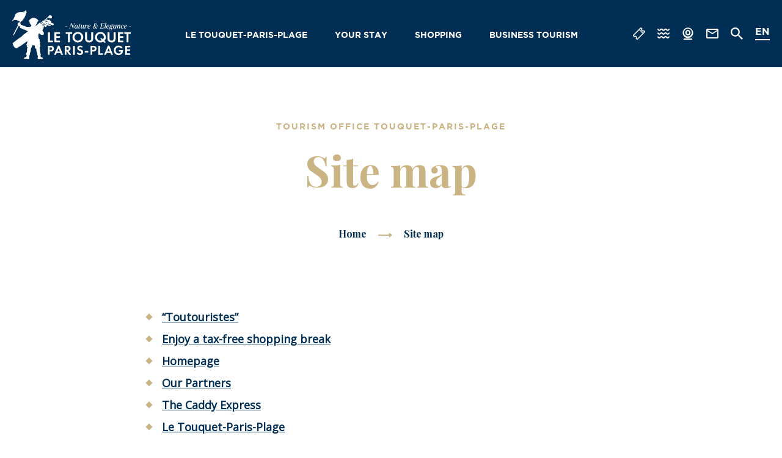

--- FILE ---
content_type: text/html; charset=UTF-8
request_url: https://en.letouquet.com/plan-du-site/
body_size: 12572
content:
<!doctype html><html lang="en-US" class="no-js "><head> <meta charset="UTF-8"> <title>Site map - Tourism Office Touquet-Paris-Plage</title> <meta http-equiv="X-UA-Compatible" content="IE=edge,chrome=1"> <meta name="viewport" content="width=device-width, initial-scale=1.0, minimum-scale=1.0, maximum-scale=5.0, user-scalable=yes"> <link href="//www.google-analytics.com" rel="dns-prefetch"> <link href="//www.gstatic.com" rel="dns-prefetch"> <link href="//translate.googleapis.com" rel="dns-prefetch"> <link href="//www.googletagmanager.com" rel="dns-prefetch"> <meta name='robots' content='max-image-preview:large'/><meta name="robots" content="max-snippet:-1, max-image-preview:large, max-video-preview:-1"/><link rel="canonical" href="https://en.letouquet.com/plan-du-site/"/><meta property="og:locale" content="en_US"/><meta property="og:type" content="article"/><meta property="og:title" content="Site map - Tourism Office Touquet-Paris-Plage"/><meta property="og:url" content="https://en.letouquet.com/plan-du-site/"/><meta property="og:site_name" content="Tourism Office Touquet-Paris-Plage"/><meta name="twitter:card" content="summary_large_image"/><meta name="twitter:title" content="Site map - Tourism Office Touquet-Paris-Plage"/><meta name="twitter:image" content="https://www.destinationcotedopale.com/wp-content/uploads/2019/11/bg.jpg"/><script type='application/ld+json' class='yoast-schema-graph yoast-schema-graph--main'>{"@context":"https://schema.org","@graph":[{"@type":"WebSite","@id":"https://en.letouquet.com/#website","url":"https://en.letouquet.com/","name":"Tourism Office Touquet-Paris-Plage","inLanguage":"en-US","description":"Welcome to Le Touquet-Paris-Plage!","potentialAction":{"@type":"SearchAction","target":"https://en.letouquet.com/?s={search_term_string}","query-input":"required name=search_term_string"}},{"@type":"WebPage","@id":"https://en.letouquet.com/plan-du-site/#webpage","url":"https://en.letouquet.com/plan-du-site/","name":"Site map - Tourism Office Touquet-Paris-Plage","isPartOf":{"@id":"https://en.letouquet.com/#website"},"inLanguage":"en-US","datePublished":"2021-01-11T08:07:38+00:00","dateModified":"2021-10-11T09:17:09+00:00","breadcrumb":{"@id":"https://en.letouquet.com/plan-du-site/#breadcrumb"}},{"@type":"BreadcrumbList","@id":"https://en.letouquet.com/plan-du-site/#breadcrumb","itemListElement":[{"@type":"ListItem","position":1,"item":{"@type":"WebPage","@id":"https://en.letouquet.com/","url":"https://en.letouquet.com/","name":"Home"}},{"@type":"ListItem","position":2,"item":{"@type":"WebPage","@id":"https://en.letouquet.com/plan-du-site/","url":"https://en.letouquet.com/plan-du-site/","name":"Site map"}}]}]}</script><link rel='dns-prefetch' href='//en.letouquet.com'/><link rel='dns-prefetch' href='//translate.google.com'/><link rel='dns-prefetch' href='//www.google.com'/><script type="text/javascript">window._wpemojiSettings = {"baseUrl":"https:\/\/s.w.org\/images\/core\/emoji\/14.0.0\/72x72\/","ext":".png","svgUrl":"https:\/\/s.w.org\/images\/core\/emoji\/14.0.0\/svg\/","svgExt":".svg","source":{"concatemoji":"https:\/\/en.letouquet.com\/wp-includes\/js\/wp-emoji-release.min.js"}};/*! This file is auto-generated */!function(e,a,t){var n,r,o,i=a.createElement("canvas"),p=i.getContext&&i.getContext("2d");function s(e,t){var a=String.fromCharCode,e=(p.clearRect(0,0,i.width,i.height),p.fillText(a.apply(this,e),0,0),i.toDataURL());return p.clearRect(0,0,i.width,i.height),p.fillText(a.apply(this,t),0,0),e===i.toDataURL()}function c(e){var t=a.createElement("script");t.src=e,t.defer=t.type="text/javascript",a.getElementsByTagName("head")[0].appendChild(t)}for(o=Array("flag","emoji"),t.supports={everything:!0,everythingExceptFlag:!0},r=0;r<o.length;r++)t.supports[o[r]]=function(e){if(p&&p.fillText)switch(p.textBaseline="top",p.font="600 32px Arial",e){case"flag":return s([127987,65039,8205,9895,65039],[127987,65039,8203,9895,65039])?!1:!s([55356,56826,55356,56819],[55356,56826,8203,55356,56819])&&!s([55356,57332,56128,56423,56128,56418,56128,56421,56128,56430,56128,56423,56128,56447],[55356,57332,8203,56128,56423,8203,56128,56418,8203,56128,56421,8203,56128,56430,8203,56128,56423,8203,56128,56447]);case"emoji":return!s([129777,127995,8205,129778,127999],[129777,127995,8203,129778,127999])}return!1}(o[r]),t.supports.everything=t.supports.everything&&t.supports[o[r]],"flag"!==o[r]&&(t.supports.everythingExceptFlag=t.supports.everythingExceptFlag&&t.supports[o[r]]);t.supports.everythingExceptFlag=t.supports.everythingExceptFlag&&!t.supports.flag,t.DOMReady=!1,t.readyCallback=function(){t.DOMReady=!0},t.supports.everything||(n=function(){t.readyCallback()},a.addEventListener?(a.addEventListener("DOMContentLoaded",n,!1),e.addEventListener("load",n,!1)):(e.attachEvent("onload",n),a.attachEvent("onreadystatechange",function(){"complete"===a.readyState&&t.readyCallback()})),(e=t.source||{}).concatemoji?c(e.concatemoji):e.wpemoji&&e.twemoji&&(c(e.twemoji),c(e.wpemoji)))}(window,document,window._wpemojiSettings);</script><style type="text/css">img.wp-smiley,img.emoji { display: inline !important; border: none !important; box-shadow: none !important; height: 1em !important; width: 1em !important; margin: 0 0.07em !important; vertical-align: -0.1em !important; background: none !important; padding: 0 !important;}</style> <link rel='stylesheet' id='wp-block-library-css' href='https://en.letouquet.com/wp-includes/css/dist/block-library/style.min.css' type='text/css' media='all'/><link rel='stylesheet' id='classic-theme-styles-css' href='https://en.letouquet.com/wp-includes/css/classic-themes.min.css' type='text/css' media='all'/><style id='global-styles-inline-css' type='text/css'>body{--wp--preset--gradient--vivid-cyan-blue-to-vivid-purple: linear-gradient(135deg,rgba(6,147,227,1) 0%,rgb(155,81,224) 100%);--wp--preset--gradient--light-green-cyan-to-vivid-green-cyan: linear-gradient(135deg,rgb(122,220,180) 0%,rgb(0,208,130) 100%);--wp--preset--gradient--luminous-vivid-amber-to-luminous-vivid-orange: linear-gradient(135deg,rgba(252,185,0,1) 0%,rgba(255,105,0,1) 100%);--wp--preset--gradient--luminous-vivid-orange-to-vivid-red: linear-gradient(135deg,rgba(255,105,0,1) 0%,rgb(207,46,46) 100%);--wp--preset--gradient--very-light-gray-to-cyan-bluish-gray: linear-gradient(135deg,rgb(238,238,238) 0%,rgb(169,184,195) 100%);--wp--preset--gradient--cool-to-warm-spectrum: linear-gradient(135deg,rgb(74,234,220) 0%,rgb(151,120,209) 20%,rgb(207,42,186) 40%,rgb(238,44,130) 60%,rgb(251,105,98) 80%,rgb(254,248,76) 100%);--wp--preset--gradient--blush-light-purple: linear-gradient(135deg,rgb(255,206,236) 0%,rgb(152,150,240) 100%);--wp--preset--gradient--blush-bordeaux: linear-gradient(135deg,rgb(254,205,165) 0%,rgb(254,45,45) 50%,rgb(107,0,62) 100%);--wp--preset--gradient--luminous-dusk: linear-gradient(135deg,rgb(255,203,112) 0%,rgb(199,81,192) 50%,rgb(65,88,208) 100%);--wp--preset--gradient--pale-ocean: linear-gradient(135deg,rgb(255,245,203) 0%,rgb(182,227,212) 50%,rgb(51,167,181) 100%);--wp--preset--gradient--electric-grass: linear-gradient(135deg,rgb(202,248,128) 0%,rgb(113,206,126) 100%);--wp--preset--gradient--midnight: linear-gradient(135deg,rgb(2,3,129) 0%,rgb(40,116,252) 100%);--wp--preset--duotone--dark-grayscale: url('#wp-duotone-dark-grayscale');--wp--preset--duotone--grayscale: url('#wp-duotone-grayscale');--wp--preset--duotone--purple-yellow: url('#wp-duotone-purple-yellow');--wp--preset--duotone--blue-red: url('#wp-duotone-blue-red');--wp--preset--duotone--midnight: url('#wp-duotone-midnight');--wp--preset--duotone--magenta-yellow: url('#wp-duotone-magenta-yellow');--wp--preset--duotone--purple-green: url('#wp-duotone-purple-green');--wp--preset--duotone--blue-orange: url('#wp-duotone-blue-orange');--wp--preset--font-size--small: 13px;--wp--preset--font-size--medium: 20px;--wp--preset--font-size--large: 36px;--wp--preset--font-size--x-large: 42px;--wp--preset--spacing--20: 0.44rem;--wp--preset--spacing--30: 0.67rem;--wp--preset--spacing--40: 1rem;--wp--preset--spacing--50: 1.5rem;--wp--preset--spacing--60: 2.25rem;--wp--preset--spacing--70: 3.38rem;--wp--preset--spacing--80: 5.06rem;}:where(.is-layout-flex){gap: 0.5em;}body .is-layout-flow > .alignleft{float: left;margin-inline-start: 0;margin-inline-end: 2em;}body .is-layout-flow > .alignright{float: right;margin-inline-start: 2em;margin-inline-end: 0;}body .is-layout-flow > .aligncenter{margin-left: auto !important;margin-right: auto !important;}body .is-layout-constrained > .alignleft{float: left;margin-inline-start: 0;margin-inline-end: 2em;}body .is-layout-constrained > .alignright{float: right;margin-inline-start: 2em;margin-inline-end: 0;}body .is-layout-constrained > .aligncenter{margin-left: auto !important;margin-right: auto !important;}body .is-layout-constrained > :where(:not(.alignleft):not(.alignright):not(.alignfull)){max-width: var(--wp--style--global--content-size);margin-left: auto !important;margin-right: auto !important;}body .is-layout-constrained > .alignwide{max-width: var(--wp--style--global--wide-size);}body .is-layout-flex{display: flex;}body .is-layout-flex{flex-wrap: wrap;align-items: center;}body .is-layout-flex > *{margin: 0;}:where(.wp-block-columns.is-layout-flex){gap: 2em;}.has-vivid-cyan-blue-to-vivid-purple-gradient-background{background: var(--wp--preset--gradient--vivid-cyan-blue-to-vivid-purple) !important;}.has-light-green-cyan-to-vivid-green-cyan-gradient-background{background: var(--wp--preset--gradient--light-green-cyan-to-vivid-green-cyan) !important;}.has-luminous-vivid-amber-to-luminous-vivid-orange-gradient-background{background: var(--wp--preset--gradient--luminous-vivid-amber-to-luminous-vivid-orange) !important;}.has-luminous-vivid-orange-to-vivid-red-gradient-background{background: var(--wp--preset--gradient--luminous-vivid-orange-to-vivid-red) !important;}.has-very-light-gray-to-cyan-bluish-gray-gradient-background{background: var(--wp--preset--gradient--very-light-gray-to-cyan-bluish-gray) !important;}.has-cool-to-warm-spectrum-gradient-background{background: var(--wp--preset--gradient--cool-to-warm-spectrum) !important;}.has-blush-light-purple-gradient-background{background: var(--wp--preset--gradient--blush-light-purple) !important;}.has-blush-bordeaux-gradient-background{background: var(--wp--preset--gradient--blush-bordeaux) !important;}.has-luminous-dusk-gradient-background{background: var(--wp--preset--gradient--luminous-dusk) !important;}.has-pale-ocean-gradient-background{background: var(--wp--preset--gradient--pale-ocean) !important;}.has-electric-grass-gradient-background{background: var(--wp--preset--gradient--electric-grass) !important;}.has-midnight-gradient-background{background: var(--wp--preset--gradient--midnight) !important;}.has-small-font-size{font-size: var(--wp--preset--font-size--small) !important;}.has-medium-font-size{font-size: var(--wp--preset--font-size--medium) !important;}.has-large-font-size{font-size: var(--wp--preset--font-size--large) !important;}.has-x-large-font-size{font-size: var(--wp--preset--font-size--x-large) !important;}.wp-block-navigation a:where(:not(.wp-element-button)){color: inherit;}:where(.wp-block-columns.is-layout-flex){gap: 2em;}.wp-block-pullquote{font-size: 1.5em;line-height: 1.6;}</style><link rel='stylesheet' id='contact-form-7-css' href='https://en.letouquet.com/wp-content/plugins/contact-form-7/includes/css/styles.css' type='text/css' media='all'/><link rel='stylesheet' id='iris-sso-instagram-css' href='https://en.letouquet.com/wp-content/plugins/iris-sso-instagram/assets/dist/css/app_shared.min.css' type='text/css' media='all'/><link rel='stylesheet' id='wp-etourisme-share-url-css' href='https://en.letouquet.com/wp-content/plugins/wp-etourisme-share-url/shared/css/wp-etourisme-share-url-shared.css' type='text/css' media='all'/><link rel='stylesheet' id='wp-etourisme-css' href='https://en.letouquet.com/wp-content/plugins/wp-etourisme/public/css/wp-etourisme-public.min.css' type='text/css' media='all'/><link rel='stylesheet' id='app-css' href='https://en.letouquet.com/wp-content/themes/touquet/assets/dist/css/site.min.css' type='text/css' media='all'/><script type='text/javascript' src='https://code.jquery.com/jquery-3.4.1.min.js' id='jquery-core-js'></script><script type='text/javascript' src='https://code.jquery.com/jquery-migrate-3.0.1.min.js' id='jquery-migrate-js'></script><script type='text/javascript' id='wp-etourisme-marketplace-js-extra'>/* <![CDATA[ */var wpet_marketplace_param = {"ajax_url":"https:\/\/en.letouquet.com\/wp-admin\/admin-ajax.php","format":"mm\/dd\/yyyy","lightpick":"MM\/DD\/YYYY","locale":"en","messages":{"date":"Arrival date field is required","enddate":"Departure date field is required","duration":"Duration field is required","adult":"Adults number field is required"}};/* ]]> */</script><script type='text/javascript' defer src='https://en.letouquet.com/wp-content/plugins/wp-etourisme-marketplace/shared/js/wp-etourisme-marketplace-shared.min.js' id='wp-etourisme-marketplace-js'></script><script type='text/javascript' id='wp-etourisme-share-url-js-extra'>/* <![CDATA[ */var wpet_share_url_utils = {"base":"https:\/\/en.letouquet.com"};/* ]]> */</script><script type='text/javascript' defer src='https://en.letouquet.com/wp-content/plugins/wp-etourisme-share-url/shared/js/wp-etourisme-share-url-shared.min.js' id='wp-etourisme-share-url-js'></script><link rel="https://api.w.org/" href="https://en.letouquet.com/wp-json/"/><link rel="alternate" type="application/json" href="https://en.letouquet.com/wp-json/wp/v2/pages/387"/><link rel='shortlink' href='https://en.letouquet.com/?p=387'/><link rel="alternate" type="application/json+oembed" href="https://en.letouquet.com/wp-json/oembed/1.0/embed?url=https%3A%2F%2Fen.letouquet.com%2Fplan-du-site%2F"/><link rel="alternate" type="text/xml+oembed" href="https://en.letouquet.com/wp-json/oembed/1.0/embed?url=https%3A%2F%2Fen.letouquet.com%2Fplan-du-site%2F&#038;format=xml"/><style type="text/css">p.hello { font-size:12px; color:darkgray; }#google_language_translator, #flags { text-align:left; }#google_language_translator { clear:both; }#flags { width:165px; }#flags a { display:inline-block; margin-right:2px; }#google_language_translator a {display: none !important; }.goog-te-gadget {color:transparent !important;}.goog-te-gadget { font-size:0px !important; }.goog-branding { display:none; }.goog-tooltip {display: none !important;}.goog-tooltip:hover {display: none !important;}.goog-text-highlight {background-color: transparent !important; border: none !important; box-shadow: none !important;}#google_language_translator { display:none; }#google_language_translator select.goog-te-combo { color:#32373c; }.goog-te-banner-frame{visibility:hidden !important;}body { top:0px !important;}#glt-translate-trigger { left:20px; right:auto; }#glt-translate-trigger > span { color:#ffffff; }#glt-translate-trigger { background:#f89406; }.goog-te-gadget .goog-te-combo { width:100%; }</style><link rel="alternate" href="https://www.letouquet.com/plan-du-site/" hreflang="fr"/><link rel="alternate" href="https://en.letouquet.com/plan-du-site/" hreflang="en"/><link rel="alternate" href="https://www.letouquet.com/plan-du-site/" hreflang="x-default"/><link rel="icon" href="https://en.letouquet.com/wp-content/uploads/sites/4/2021/11/cropped-cropped-favicon-touquet-32x32.jpeg" sizes="32x32"/><link rel="icon" href="https://en.letouquet.com/wp-content/uploads/sites/4/2021/11/cropped-cropped-favicon-touquet-192x192.jpeg" sizes="192x192"/><link rel="apple-touch-icon" href="https://en.letouquet.com/wp-content/uploads/sites/4/2021/11/cropped-cropped-favicon-touquet-180x180.jpeg"/><meta name="msapplication-TileImage" content="https://en.letouquet.com/wp-content/uploads/sites/4/2021/11/cropped-cropped-favicon-touquet-270x270.jpeg"/> <script>(function ( w, d, s, l, i ) { w[ l ] = w[ l ] || []; w[ l ].push( { 'gtm.start': new Date().getTime(), event: 'gtm.js' } ); var f = d.getElementsByTagName( s )[ 0 ], j = d.createElement( s ), dl = l != 'dataLayer' ? '&l=' + l : ''; j.async = true; j.src = 'https://www.googletagmanager.com/gtm.js?id=' + i + dl; f.parentNode.insertBefore( j, f ); })( window, document, 'script', 'dataLayer', 'GTM-PTMTQSB' ); </script> <script type="text/javascript">var accesskey="3830";</script> <script type="text/javascript" src="https://www.numanis.net/accessedition.js" charset="UTF-8"></script></head><body class="page-template-default page page-id-387 page-templates-sitemap"> <noscript> <iframe src="https://www.googletagmanager.com/ns.html?id=GTM-PTMTQSB" height="0" width="0" style="display:none;visibility:hidden"></iframe> </noscript><div class="wrapper"> <header class="header " role="banner"> <div class="navbar"> <p class="logo"> <a class="logoItem" href="https://en.letouquet.com"> <img data-src="https://en.letouquet.com/wp-content/themes/touquet/assets/dist/images/logo.svg" alt="Tourism Office Touquet-Paris-Plage"> <span class="sr-only">Tourism Office Touquet-Paris-Plage</span> </a> </p> <nav class="mainnav" role="navigation" data-nav-menu> <ul class="menu"> <li class="menuItem menuItem--hasChildren" data-item-menu> <a href="https://en.letouquet.com/le-touquet-paris-plage/"> Le Touquet-Paris-Plage </a> <button type="button" class="moreMenu" aria-hidden="true" data-more-menu> <span class="sr-only">See more</span> </button> <div class="submenu submenu--thumb"> <button type="button" class="returnMenu" aria-hidden="true" data-return-menu> <span>Back</span> </button> <div class="submenuCol submenuCol--3"> <div class="submenuItem submenuItem--text"> <a href="https://en.letouquet.com/le-touquet-paris-plage/sports-heaven/"> Sports heaven </a> </div> <div class="submenuItem submenuItem--text"> <a href="https://en.letouquet.com/le-touquet-paris-plage/culture-and-heritage-heaven/"> Culture heaven </a> </div> <div class="submenuItem submenuItem--text"> <a href="https://en.letouquet.com/le-touquet-paris-plage/natures-heaven/"> Nature&#8217;s heaven </a> </div> <div class="submenuItem submenuItem--text"> <a href="https://en.letouquet.com/le-touquet-paris-plage/paradis-des-loisirs/"> Recreational heaven </a> </div> <div class="submenuItem submenuItem--text"> <a href="https://en.letouquet.com/le-touquet-paris-plage/shopping-heaven/"> Shopping heaven </a> </div> <div class="submenuItem submenuItem--text"> <a href="https://en.letouquet.com/le-touquet-paris-plage/tastebud-heaven/"> Tastebud heaven </a> </div> <div class="submenuItem submenuItem--text"> <a href="https://en.letouquet.com/le-touquet-paris-plage/pampering-heaven/"> Pampering heaven </a> </div> <div class="submenuItem submenuItem--text"> <a href="https://en.letouquet.com/le-touquet-paris-plage/serenity-in-the-great-outdoors/"> Serenity in the great outdoors </a> </div> <div class="submenuItem submenuItem--text"> <a href="https://en.letouquet.com/business-tourism/"> Business tourism </a> </div> </div> <div class="submenuCol"> <div class="submenuItem submenuItem--thumb submenuItem--little js-click"> <p class="submenuItemThumb"> <img data-src="https://en.letouquet.com/wp-content/uploads/sites/4/2020/01/beaute-style-le-touquet-275x120.jpg" alt="Inspirations"> </p> <p class="submenuItemTitle"> <a class="submenuItemTitleLink" href="https://en.letouquet.com/inspirations/"> Inspirations </a> </p> </div> <div class="submenuItem submenuItem--thumb submenuItem--little js-click"> <p class="submenuItemThumb"> <img data-src="https://en.letouquet.com/wp-content/uploads/sites/4/2020/01/coucher-de-soleil-bar-de-plage-le-touquet-275x120.jpg" alt="Ambiances of Le Touquet"> </p> <p class="submenuItemTitle"> <a class="submenuItemTitleLink" href="https://en.letouquet.com/le-touquet-paris-plage/ambiances-districts/"> Ambiances of Le Touquet </a> </p> </div> <div class="submenuItem submenuItem--thumb submenuItem--little js-click"> <p class="submenuItemThumb"> <img data-src="https://en.letouquet.com/wp-content/uploads/sites/4/2020/02/vue-aerienne-cote-dopale-275x120.jpg" alt="Outings on the Opal Coast"> </p> <p class="submenuItemTitle"> <a class="submenuItemTitleLink" href="https://en.letouquet.com/le-touquet-paris-plage/outings-on-the-opal-coast/"> Outings on the Opal Coast </a> </p> </div> </div> </div> </li> <li class="menuItem menuItem--hasChildren" data-item-menu> <a href="https://en.letouquet.com/your-stay/"> Your stay </a> <button type="button" class="moreMenu" aria-hidden="true" data-more-menu> <span class="sr-only">See more</span> </button> <div class="submenu submenu--thumb"> <button type="button" class="returnMenu" aria-hidden="true" data-return-menu> <span>Back</span> </button> <div class="submenuCol submenuCol--3"> <div class="submenuItem submenuItem--text"> <a href="https://en.letouquet.com/your-stay/agenda/"> Agenda </a> </div> <div class="submenuItem submenuItem--text"> <a href="https://en.letouquet.com/your-stay/accommodation/"> Accommodation </a> </div> <div class="submenuItem submenuItem--text"> <a href="https://en.letouquet.com/your-stay/restaurants/"> Restaurants </a> </div> <div class="submenuItem submenuItem--text"> <a href="https://en.letouquet.com/your-stay/nightlife/"> Nightlife </a> </div> <div class="submenuItem submenuItem--text"> <a href="https://en.letouquet.com/your-stay/activites-et-loisirs/"> Activities and leisure </a> </div> <div class="submenuItem submenuItem--text"> <a href="https://en.letouquet.com/your-stay/activites-et-loisirs/activites-sportives/"> Sporting activities </a> </div> <div class="submenuItem submenuItem--text"> <a href="https://en.letouquet.com/your-stay/activites-et-loisirs/les-balades/"> Walks </a> </div> <div class="submenuItem submenuItem--text"> <a href="https://en.letouquet.com/your-stay/once-youre-here/se-deplacer/"> Move </a> </div> <div class="submenuItem submenuItem--text"> <a href="https://en.letouquet.com/the-caddy-express/"> The Caddy Express </a> </div> </div> <div class="submenuCol"> <div class="submenuItem submenuItem--thumb submenuItem--little js-click"> <p class="submenuItemThumb"> <img data-src="https://en.letouquet.com/wp-content/uploads/sites/4/2020/05/dunes-detente-275x120.jpg" alt="Before you arrive"> </p> <p class="submenuItemTitle"> <a class="submenuItemTitleLink" href="https://en.letouquet.com/your-stay/before-you-arrive/"> Before you arrive </a> </p> </div> <div class="submenuItem submenuItem--thumb submenuItem--little js-click"> <p class="submenuItemThumb"> <img data-src="https://en.letouquet.com/wp-content/uploads/sites/4/2020/05/promenade-dunes-275x120.jpg" alt="Once you&#8217;re here"> </p> <p class="submenuItemTitle"> <a class="submenuItemTitleLink" href="https://en.letouquet.com/your-stay/once-youre-here/"> Once you&#8217;re here </a> </p> </div> <div class="submenuItem submenuItem--thumb submenuItem--little js-click"> <p class="submenuItemThumb"> <img data-src="https://en.letouquet.com/wp-content/uploads/sites/4/2023/03/brochures3-275x120.jpg" alt="Brochures"> </p> <p class="submenuItemTitle"> <a class="submenuItemTitleLink" href="https://en.letouquet.com/your-stay/brochures/"> Brochures </a> </p> </div> </div> </div> </li> <li class="menuItem menuItem--hasChildren" data-item-menu> <a href="https://en.letouquet.com/shopping/"> Shopping </a> <button type="button" class="moreMenu" aria-hidden="true" data-more-menu> <span class="sr-only">See more</span> </button> <div class="submenu submenu--thumb"> <button type="button" class="returnMenu" aria-hidden="true" data-return-menu> <span>Back</span> </button> <div class="submenuCol submenuCol--3"> <div class="submenuItem submenuItem--text"> <a href="https://en.letouquet.com/shopping/commerces-alimentation/"> Food shops </a> </div> <div class="submenuItem submenuItem--text"> <a href="https://en.letouquet.com/shopping/fashion-footwear-accessories/"> Fashion, footwear and accessories </a> </div> <div class="submenuItem submenuItem--text"> <a href="https://en.letouquet.com/shopping/for-the-home/"> For the home </a> </div> <div class="submenuItem submenuItem--text"> <a href="https://en.letouquet.com/shopping/beauty-wellbeing/"> Beauty and wellbeing </a> </div> <div class="submenuItem submenuItem--text"> <a href="https://en.letouquet.com/shopping/healthcare-providers/"> Healthcare </a> </div> <div class="submenuItem submenuItem--text"> <a href="https://en.letouquet.com/shopping/recreation-and-relaxation/"> Recreation and relaxation </a> </div> <div class="submenuItem submenuItem--text"> <a href="https://en.letouquet.com/shopping/services/"> Services </a> </div> <div class="submenuItem submenuItem--text"> <a href="https://en.letouquet.com/tourist-office-boutique/"> The &#8220;Touquet-Paris-Plage&#8221; brand </a> </div> </div> <div class="submenuCol"> <div class="submenuItem submenuItem--thumb submenuItem--little js-click"> <p class="submenuItemThumb"> <img data-src="https://en.letouquet.com/wp-content/uploads/sites/4/2020/02/boutique-vente-commerce-275x120.jpg" alt="Shopping heaven"> </p> <p class="submenuItemTitle"> <a class="submenuItemTitleLink" href="https://en.letouquet.com/le-touquet-paris-plage/shopping-heaven/"> Shopping heaven </a> </p> </div> <div class="submenuItem submenuItem--thumb submenuItem--little js-click"> <p class="submenuItemThumb"> <img data-src="https://en.letouquet.com/wp-content/uploads/sites/4/2022/01/commerce-taxfree-275x120.jpg" alt="Enjoy a tax-free shopping break"> </p> <p class="submenuItemTitle"> <a class="submenuItemTitleLink" href="https://en.letouquet.com/enjoy-a-tax-free-shopping-break/"> Enjoy a tax-free shopping break </a> </p> </div> <div class="submenuItem submenuItem--thumb submenuItem--little js-click"> <p class="submenuItemThumb"> <img data-src="https://en.letouquet.com/wp-content/uploads/sites/4/2020/01/dsc_0088-1-275x120.jpg" alt="Specialities of Le Touquet"> </p> <p class="submenuItemTitle"> <a class="submenuItemTitleLink" href="https://en.letouquet.com/le-touquet-paris-plage/tastebud-heaven/specialities-food-shops/"> Specialities of Le Touquet </a> </p> </div> </div> </div> </li> <li class="menuItem" data-item-menu> <a href="https://en.letouquet.com/business-tourism/"> Business tourism </a> </li> </ul> <ul class="tools tools--mobile"> <li class="toolsItem toolsItem--ticket"> <a href="https://en.letouquet.com/plan-du-site/" data-toggle="tooltip" data-placement="bottom" title="Site map"> <span class="sr-only">Site map</span> </a> </li> <li class="toolsItem toolsItem--weather"> <a href="https://en.letouquet.com/your-stay/before-you-arrive/meteo/" data-toggle="tooltip" data-placement="bottom" title="Weather"> <span class="sr-only">Weather</span> </a> </li> <li class="toolsItem toolsItem--tide"> <a href="https://en.letouquet.com/your-stay/before-you-arrive/marees/" data-toggle="tooltip" data-placement="bottom" title="Tides"> <span class="sr-only">Tides</span> </a> </li> <li class="toolsItem toolsItem--webcam"> <a href="https://en.letouquet.com/your-stay/before-you-arrive/webcam/" data-toggle="tooltip" data-placement="bottom" title="Webcams"> <span class="sr-only">Webcams</span> </a> </li> <li class="toolsItem toolsItem--contact"> <a href="https://en.letouquet.com/your-stay/before-you-arrive/contact-us/" data-toggle="tooltip" data-placement="bottom" title="Contact us"> <span class="sr-only">Contact us</span> </a> </li> </ul> <ul class="tools tools--mobile tools--mobile-lang"> <li id="English" class=" langItem"> <a href="javascript:void(0)" title="English" class="nturl notranslate en flag united-states" data-lang="English">EN</a> </li> <li id="German" class=" langItem"> <a href="javascript:void(0)" title="German" class="nturl notranslate de flag German" data-lang="German">DE</a> </li> <li id="Dutch" class=" langItem"> <a href="javascript:void(0)" title="Dutch" class="nturl notranslate nl flag Dutch" data-lang="Dutch">NL</a> </li> <li id="French" class="active langItem"> <a href="javascript:void(0)" title="French" class="nturl notranslate fr flag French" data-lang="French">FR</a> </li> </ul> </nav> <ul class="tools"> <li class="toolsItem toolsItem--phone"> <a href="tel:+33 3 21 06 72 00"> <span class="sr-only">Call</span> </a> </li> <li class="toolsItem toolsItem--ticket"> <a href="https://en.letouquet.com/plan-du-site/" data-toggle="tooltip" data-placement="bottom" title="Site map"> <span class="sr-only">Site map</span> </a> </li> <li class="toolsItem toolsItem--tide"> <a href="https://en.letouquet.com/your-stay/before-you-arrive/marees/" data-toggle="tooltip" data-placement="bottom" title="Tides"> <span class="sr-only">Tides</span> </a> </li> <li class="toolsItem toolsItem--webcam"> <a href="https://en.letouquet.com/your-stay/before-you-arrive/webcam/" data-toggle="tooltip" data-placement="bottom" title="Webcams"> <span class="sr-only">Webcams</span> </a> </li> <li class="toolsItem toolsItem--contact"> <a href="https://en.letouquet.com/your-stay/before-you-arrive/contact-us/" data-toggle="tooltip" data-placement="bottom" title="Contact us"> <span class="sr-only">Contact us</span> </a> </li> <li class="toolsItem toolsItem--search"> <a href="javascript:void(0)" class="js-wpSearchLayoutOpen" data-toggle="tooltip" data-placement="bottom" title="Search"> <span class="sr-only">I'm looking for</span> </a> </li> <li class="toolsItem toolsItem--lang"> <span class="langCurrent notranslate"> en </span> <ul id="sortable" class="ui-sortable langList"> <li class="langItem"> <a href="https://www.letouquet.com/plan-du-site/"> <span>fr</span> </a> </li> </ul> </li> <li class="toolsItem toolsItem--burger"> <button class="burger" data-burger-menu> <span class="sr-only">Menu</span> <span class="burgerBar--1"></span> <span class="burgerBar--2"></span> <span class="burgerBar--3"></span> </button> </li></ul> </div> </header> <div class="banner" data-banner> <div class="bannerContent container"> <p class="upperTitle"> Tourism Office Touquet-Paris-Plage </p> <h1 class="entryTitle"> Site map </h1> </div> <div class="breadcrumbsWrapper"> <p class="breadcrumbs" id="breadcrumbs"><span><span><a href="https://en.letouquet.com/" >Home</a> <i class="fi fi-arrow-right"></i> <span class="breadcrumb_last" aria-current="page">Site map</span></span></span></p></div> </div> <main id="main" role="main"> <section class="section clear" id="primary"> <div class="container"> <article id="post-387" class="article post-387 page type-page status-publish hentry"> <ul> <li class="page_item page-item-67066"><a href="https://en.letouquet.com/toutouristes/">“Toutouristes”</a></li><li class="page_item page-item-64378"><a href="https://en.letouquet.com/enjoy-a-tax-free-shopping-break/">Enjoy a tax-free shopping break</a></li><li class="page_item page-item-230"><a href="https://en.letouquet.com/">Homepage</a></li><li class="page_item page-item-56114"><a href="https://en.letouquet.com/our-partners/">Our Partners</a></li><li class="page_item page-item-76369"><a href="https://en.letouquet.com/the-caddy-express/">The Caddy Express</a></li><li class="page_item page-item-5 page_item_has_children"><a href="https://en.letouquet.com/le-touquet-paris-plage/">Le Touquet-Paris-Plage</a><ul class='children'> <li class="page_item page-item-9 page_item_has_children"><a href="https://en.letouquet.com/le-touquet-paris-plage/sports-heaven/">Sports heaven</a> <ul class='children'> <li class="page_item page-item-11"><a href="https://en.letouquet.com/le-touquet-paris-plage/sports-heaven/golf/">Golf destination</a></li> <li class="page_item page-item-13"><a href="https://en.letouquet.com/le-touquet-paris-plage/sports-heaven/sand-yachting/">A sand yacht to harness the wind</a></li> <li class="page_item page-item-15"><a href="https://en.letouquet.com/le-touquet-paris-plage/sports-heaven/watersports/">Watersports</a></li> <li class="page_item page-item-17"><a href="https://en.letouquet.com/le-touquet-paris-plage/sports-heaven/horse-riding/">Horse-riding in Le Touquet</a></li> <li class="page_item page-item-19"><a href="https://en.letouquet.com/le-touquet-paris-plage/sports-heaven/tennis/">Tennis passion</a></li> </ul></li> <li class="page_item page-item-27 page_item_has_children"><a href="https://en.letouquet.com/le-touquet-paris-plage/culture-and-heritage-heaven/">Culture heaven</a> <ul class='children'> <li class="page_item page-item-39"><a href="https://en.letouquet.com/le-touquet-paris-plage/culture-and-heritage-heaven/le-touquet-seaside-architecture/">Seaside architecture</a></li> <li class="page_item page-item-31"><a href="https://en.letouquet.com/le-touquet-paris-plage/culture-and-heritage-heaven/art-in-le-touquet/">Art in Le Touquet</a></li> <li class="page_item page-item-33"><a href="https://en.letouquet.com/le-touquet-paris-plage/culture-and-heritage-heaven/hooray-for-music/">Hooray for music!</a></li> <li class="page_item page-item-29"><a href="https://en.letouquet.com/le-touquet-paris-plage/culture-and-heritage-heaven/history-of-le-touquet/">Paris-Plage and its origins</a></li> <li class="page_item page-item-9509"><a href="https://en.letouquet.com/le-touquet-paris-plage/culture-and-heritage-heaven/from-one-war-to-another/">From one war to another</a></li> </ul></li> <li class="page_item page-item-41 page_item_has_children"><a href="https://en.letouquet.com/le-touquet-paris-plage/natures-heaven/">Nature&#8217;s heaven</a> <ul class='children'> <li class="page_item page-item-43"><a href="https://en.letouquet.com/le-touquet-paris-plage/natures-heaven/coastline-beach-canche-bay/">Seashore magic</a></li> <li class="page_item page-item-45"><a href="https://en.letouquet.com/le-touquet-paris-plage/natures-heaven/la-foret-du-touquet/">Le Touquet forest</a></li> <li class="page_item page-item-49"><a href="https://en.letouquet.com/le-touquet-paris-plage/natures-heaven/parks-and-gardens/">Le Touquet, Garden of the Channel</a></li> </ul></li> <li class="page_item page-item-51 page_item_has_children"><a href="https://en.letouquet.com/le-touquet-paris-plage/paradis-des-loisirs/">Recreational heaven</a> <ul class='children'> <li class="page_item page-item-55"><a href="https://en.letouquet.com/le-touquet-paris-plage/paradis-des-loisirs/a-day-by-the-sea/">A day by the sea</a></li> <li class="page_item page-item-61"><a href="https://en.letouquet.com/le-touquet-paris-plage/paradis-des-loisirs/until-the-sun-comes-out/">Until the sun comes out</a></li> <li class="page_item page-item-47"><a href="https://en.letouquet.com/le-touquet-paris-plage/paradis-des-loisirs/soft-mobility/">The art of abandoning the car</a></li> <li class="page_item page-item-63"><a href="https://en.letouquet.com/le-touquet-paris-plage/paradis-des-loisirs/going-out/">Le Touquet by night</a></li> </ul></li> <li class="page_item page-item-59 page_item_has_children"><a href="https://en.letouquet.com/le-touquet-paris-plage/shopping-heaven/">Shopping heaven</a> <ul class='children'> <li class="page_item page-item-4317"><a href="https://en.letouquet.com/le-touquet-paris-plage/shopping-heaven/fashion-and-beauty/">Looking beautiful, with style</a></li> <li class="page_item page-item-4329"><a href="https://en.letouquet.com/le-touquet-paris-plage/shopping-heaven/home-sweet-home/">Home sweet home</a></li> </ul></li> <li class="page_item page-item-65 page_item_has_children"><a href="https://en.letouquet.com/le-touquet-paris-plage/tastebud-heaven/">Tastebud heaven</a> <ul class='children'> <li class="page_item page-item-57702"><a href="https://en.letouquet.com/le-touquet-paris-plage/tastebud-heaven/from-garden-to-table/">Du Pot&#8217;ager à la Table</a></li> <li class="page_item page-item-4838"><a href="https://en.letouquet.com/le-touquet-paris-plage/tastebud-heaven/gourmet-restaurants/">Restaurants that send your senses reeling</a></li> <li class="page_item page-item-69"><a href="https://en.letouquet.com/le-touquet-paris-plage/tastebud-heaven/market/">A stroll through the market</a></li> <li class="page_item page-item-71"><a href="https://en.letouquet.com/le-touquet-paris-plage/tastebud-heaven/specialities-food-shops/">Specialities of Le Touquet</a></li> </ul></li> <li class="page_item page-item-9338 page_item_has_children"><a href="https://en.letouquet.com/le-touquet-paris-plage/pampering-heaven/">Pampering heaven</a> <ul class='children'> <li class="page_item page-item-62371"><a href="https://en.letouquet.com/le-touquet-paris-plage/pampering-heaven/peace-of-mind-on-holiday/">Peace of mind on holiday</a></li> <li class="page_item page-item-9318"><a href="https://en.letouquet.com/le-touquet-paris-plage/pampering-heaven/treatments-spa-thalassotherapy/">Beauty treatments and fresh sea air</a></li> <li class="page_item page-item-4849"><a href="https://en.letouquet.com/le-touquet-paris-plage/pampering-heaven/taking-the-time-for-life/">Taking the time for life</a></li> </ul></li> <li class="page_item page-item-73 page_item_has_children"><a href="https://en.letouquet.com/le-touquet-paris-plage/ambiances-districts/">Ambiances of Le Touquet</a> <ul class='children'> <li class="page_item page-item-75"><a href="https://en.letouquet.com/le-touquet-paris-plage/ambiances-districts/lost-in-the-forest-by-bike/">Lost in the forest by bike</a></li> <li class="page_item page-item-77"><a href="https://en.letouquet.com/le-touquet-paris-plage/ambiances-districts/heart-of-the-towne/">Good vibes in the heart of the town</a></li> <li class="page_item page-item-79"><a href="https://en.letouquet.com/le-touquet-paris-plage/ambiances-districts/seafront/">Fun on the seafront</a></li> <li class="page_item page-item-81"><a href="https://en.letouquet.com/le-touquet-paris-plage/ambiances-districts/the-dunes/">Exploring the dunes</a></li> </ul></li> <li class="page_item page-item-16323"><a href="https://en.letouquet.com/le-touquet-paris-plage/serenity-in-the-great-outdoors/">Serenity in the great outdoors</a></li> <li class="page_item page-item-6010"><a href="https://en.letouquet.com/le-touquet-paris-plage/outings-on-the-opal-coast/">Outings on the Opal Coast</a></li></ul></li><li class="page_item page-item-83"><a href="https://en.letouquet.com/inspirations/">Inspirations</a></li><li class="page_item page-item-141 page_item_has_children"><a href="https://en.letouquet.com/shopping/">Shopping</a><ul class='children'> <li class="page_item page-item-52152"><a href="https://en.letouquet.com/shopping/online-orders/">Online orders</a></li> <li class="page_item page-item-143"><a href="https://en.letouquet.com/shopping/commerces-alimentation/">Food shops</a></li> <li class="page_item page-item-145"><a href="https://en.letouquet.com/shopping/fashion-footwear-accessories/">Fashion, footwear and accessories</a></li> <li class="page_item page-item-147"><a href="https://en.letouquet.com/shopping/for-the-home/">For the home</a></li> <li class="page_item page-item-149"><a href="https://en.letouquet.com/shopping/beauty-wellbeing/">Beauty and wellbeing</a></li> <li class="page_item page-item-151"><a href="https://en.letouquet.com/shopping/healthcare-providers/">Healthcare</a></li> <li class="page_item page-item-153"><a href="https://en.letouquet.com/shopping/recreation-and-relaxation/">Recreation and relaxation</a></li> <li class="page_item page-item-155"><a href="https://en.letouquet.com/shopping/services/">Services</a></li> <li class="page_item page-item-14127"><a href="https://en.letouquet.com/shopping/takeaway-food/">Takeaway food</a></li></ul></li><li class="page_item page-item-157"><a href="https://en.letouquet.com/tourist-office-boutique/">The &#8220;Touquet-Paris-Plage&#8221; brand</a></li><li class="page_item page-item-113 page_item_has_children"><a href="https://en.letouquet.com/your-stay/">Your stay</a><ul class='children'> <li class="page_item page-item-67"><a href="https://en.letouquet.com/your-stay/restaurants/">Restaurants</a></li> <li class="page_item page-item-115 page_item_has_children"><a href="https://en.letouquet.com/your-stay/accommodation/">Accommodation</a> <ul class='children'> <li class="page_item page-item-121"><a href="https://en.letouquet.com/your-stay/accommodation/hotels/">Hotels</a></li> <li class="page_item page-item-125"><a href="https://en.letouquet.com/your-stay/accommodation/chambres-dhotes/">Bed and breakfast</a></li> <li class="page_item page-item-123"><a href="https://en.letouquet.com/your-stay/accommodation/locations-de-vacances/">Holiday rents</a></li> <li class="page_item page-item-127"><a href="https://en.letouquet.com/your-stay/accommodation/residences-de-tourisme/">Tourist residences</a></li> <li class="page_item page-item-117"><a href="https://en.letouquet.com/your-stay/accommodation/hotellerie-de-plein-air/">Outdoor accommodation</a></li> <li class="page_item page-item-131"><a href="https://en.letouquet.com/your-stay/accommodation/agences-immobilieres/">Real estate agencies</a></li> <li class="page_item page-item-129"><a href="https://en.letouquet.com/your-stay/accommodation/auberge-de-jeunesse/">Youth hostel</a></li> <li class="page_item page-item-119"><a href="https://en.letouquet.com/your-stay/accommodation/camper-van-facilities/">Camper van facilities</a></li> <li class="page_item page-item-133"><a href="https://en.letouquet.com/your-stay/accommodation/tous-les-hebergements/">All accommodations</a></li> </ul></li> <li class="page_item page-item-161 page_item_has_children"><a href="https://en.letouquet.com/your-stay/activites-et-loisirs/">Activities and leisure</a> <ul class='children'> <li class="page_item page-item-163"><a href="https://en.letouquet.com/your-stay/activites-et-loisirs/activites-sportives/">Sporting activities</a></li> <li class="page_item page-item-165"><a href="https://en.letouquet.com/your-stay/activites-et-loisirs/les-balades/">Walks</a></li> </ul></li> <li class="page_item page-item-159 page_item_has_children"><a href="https://en.letouquet.com/your-stay/activites-et-visites/">Activities and visits</a> <ul class='children'> <li class="page_item page-item-167 page_item_has_children"><a href="https://en.letouquet.com/your-stay/activites-et-visites/guided-tours/">Guided tours</a> <ul class='children'> <li class="page_item page-item-64477"><a href="https://en.letouquet.com/your-stay/activites-et-visites/guided-tours/monuments/">Monuments</a></li> <li class="page_item page-item-12206"><a href="https://en.letouquet.com/your-stay/activites-et-visites/guided-tours/guided-tours-heritage/">Themes</a></li> <li class="page_item page-item-12212"><a href="https://en.letouquet.com/your-stay/activites-et-visites/guided-tours/nature/">Nature</a></li> <li class="page_item page-item-64487"><a href="https://en.letouquet.com/your-stay/activites-et-visites/guided-tours/the-great-walks/">The great walks</a></li> <li class="page_item page-item-12216"><a href="https://en.letouquet.com/your-stay/activites-et-visites/guided-tours/insolites/">Unique</a></li> <li class="page_item page-item-64493"><a href="https://en.letouquet.com/your-stay/activites-et-visites/guided-tours/nature-and-well-being-moments/">Nature and well-being moments</a></li> <li class="page_item page-item-64497"><a href="https://en.letouquet.com/your-stay/activites-et-visites/guided-tours/workshops-for-young-people/">Workshops for young people</a></li> </ul></li> </ul></li> <li class="page_item page-item-173"><a href="https://en.letouquet.com/your-stay/nightlife/">Nightlife</a></li> <li class="page_item page-item-175"><a href="https://en.letouquet.com/your-stay/agenda/">Agenda</a></li> <li class="page_item page-item-177"><a href="https://en.letouquet.com/your-stay/services-and-amenities/">Services and amenities</a></li> <li class="page_item page-item-179 page_item_has_children"><a href="https://en.letouquet.com/your-stay/before-you-arrive/">Before you arrive</a> <ul class='children'> <li class="page_item page-item-181"><a href="https://en.letouquet.com/your-stay/before-you-arrive/getting-here/">Getting here</a></li> <li class="page_item page-item-185"><a href="https://en.letouquet.com/your-stay/before-you-arrive/meteo/">Weather</a></li> <li class="page_item page-item-187"><a href="https://en.letouquet.com/your-stay/before-you-arrive/marees/">Tides</a></li> <li class="page_item page-item-189"><a href="https://en.letouquet.com/your-stay/before-you-arrive/webcam/">Webcams</a></li> <li class="page_item page-item-191"><a href="https://en.letouquet.com/your-stay/before-you-arrive/contact-us/">Contact us</a></li> <li class="page_item page-item-193"><a href="https://en.letouquet.com/your-stay/before-you-arrive/the-essentials/">The essentials</a></li> <li class="page_item page-item-56095"><a href="https://en.letouquet.com/your-stay/before-you-arrive/our-promise/">Our promise</a></li> <li class="page_item page-item-56078"><a href="https://en.letouquet.com/your-stay/before-you-arrive/tourist-office/">Tourist Office</a></li> <li class="page_item page-item-56038"><a href="https://en.letouquet.com/your-stay/before-you-arrive/your-satisfaction/">Your satisfaction</a></li> </ul></li> <li class="page_item page-item-183"><a href="https://en.letouquet.com/your-stay/brochures/">Brochures</a></li> <li class="page_item page-item-201 page_item_has_children"><a href="https://en.letouquet.com/your-stay/once-youre-here/">Once you&#8217;re here</a> <ul class='children'> <li class="page_item page-item-203"><a href="https://en.letouquet.com/your-stay/once-youre-here/plan-shopping/">Shopping map</a></li> <li class="page_item page-item-205"><a href="https://en.letouquet.com/your-stay/once-youre-here/plan-de-la-ville/">City map</a></li> <li class="page_item page-item-207"><a href="https://en.letouquet.com/your-stay/once-youre-here/se-deplacer/">Move</a></li> <li class="page_item page-item-209"><a href="https://en.letouquet.com/your-stay/once-youre-here/parking/">Parking</a></li> <li class="page_item page-item-211"><a href="https://en.letouquet.com/your-stay/once-youre-here/spots-wifi/">Wifi spots</a></li> <li class="page_item page-item-17076"><a href="https://en.letouquet.com/your-stay/once-youre-here/le-marche/">The market</a></li> </ul></li></ul></li><li class="page_item page-item-223 page_item_has_children"><a href="https://en.letouquet.com/espace-pro-presse/">Press room</a><ul class='children'> <li class="page_item page-item-52988"><a href="https://en.letouquet.com/espace-pro-presse/dossiers-de-presse/">Press releases</a></li> <li class="page_item page-item-53068"><a href="https://en.letouquet.com/espace-pro-presse/newspaper/">Newspaper</a></li> <li class="page_item page-item-53181"><a href="https://en.letouquet.com/espace-pro-presse/contacts-presse/">Contacts press</a></li></ul></li><li class="page_item page-item-213 page_item_has_children"><a href="https://en.letouquet.com/business-tourism/">Business tourism</a><ul class='children'> <li class="page_item page-item-68065"><a href="https://en.letouquet.com/business-tourism/touquetresa-mice/">Touquet Résa<br>Your MICE and business event</a></li> <li class="page_item page-item-5889"><a href="https://en.letouquet.com/business-tourism/latest-news/">Turnkey corporate events</a></li> <li class="page_item page-item-215"><a href="https://en.letouquet.com/business-tourism/bespoke-corporate-events/">The Conference Centre</a></li> <li class="page_item page-item-5964"><a href="https://en.letouquet.com/business-tourism/touquet-business-club/">Touquet Business Club</a></li> <li class="page_item page-item-15315"><a href="https://en.letouquet.com/business-tourism/events-calendar-affaires/">Events calendar</a></li></ul></li><li class="page_item page-item-509"><a href="https://en.letouquet.com/espace-groupe/">Group section</a></li><li class="page_item page-item-226"><a href="https://en.letouquet.com/inscription-newsletter/">Subscribe to our newsletter</a></li><li class="page_item page-item-378"><a href="https://en.letouquet.com/mentions-legales/">Legal notice</a></li><li class="page_item page-item-381"><a href="https://en.letouquet.com/politique-de-confidentialite/">Privacy policy</a></li><li class="page_item page-item-387 current_page_item"><a href="https://en.letouquet.com/plan-du-site/" aria-current="page">Site map</a></li> </ul> </article> </div> </section> </main><footer class="footer" role="contentinfo"> <div class="container"> <div class="row"> <div class="footerLeft"> <div class="footerAdress"> <p class="footerTitle">Office de tourisme du Touquet-Paris-Plage en Côte d'Opale</p> <div class="footerAddress"> <p>Palais des Congrès<br/>Avenue de l'Hermitage<br/></p> <p>62520 Le Touquet-Paris-Plage <br> <a href="mailto:office-tourisme@letouquet.com">office-tourisme@letouquet.com</a></p> <p>+33 3 21 06 72 00 </p> </div> <p class="footerLogo"> <img data-src="https://en.letouquet.com/wp-content/themes/touquet/assets/dist/images/logo-pour-etre-mieux.svg" alt="Côte d'Opale - Pour être mieux"/> </p></div> <ul class="footerButtonList"> <li class="footerButtonItem"> <a href="https://en.letouquet.com/your-stay/before-you-arrive/contact-us/" class="button button--white">Contact us</a> </li> </ul> </div> <div class="footerRight"> <div class="footerSocial"> <p class="footerTitle"> Follow us </p> <ul class="footerSocialList"> <li class="footerSocialItem footerSocialItem--facebook"> <a href="https://www.facebook.com/pg/touquetparisplage" data-toggle="tooltip" data-placement="bottom" data-title="Follow us on Facebook" title="Follow us on Facebook" target="_blank"> <i class="fab fa-facebook-f"></i> <span class="hide">Follow us on Facebook</span> </a> </li> <li class="footerSocialItem footerSocialItem--instagram"> <a href="https://www.instagram.com/letouquetparisplage/" data-toggle="tooltip" data-placement="bottom" data-title="Follow us on Instagram" title="Follow us on Instagram" target="_blank"> <i class="fab fa-instagram"></i> <span class="hide">Follow us on Instagram</span> </a> </li> <li class="footerSocialItem footerSocialItem--youtube"> <a href="https://www.youtube.com/channel/UC77I3tcrGkT_kAXHzs0c-Sg" data-toggle="tooltip" data-placement="bottom" data-title="Follow us on Youtube" title="Follow us on Youtube" target="_blank"> <i class="fab fa-youtube"></i> <span class="hide">Follow us on Youtube</span> </a> </li> <li class="footerSocialItem footerSocialItem--linkedin"> <a href="https://www.linkedin.com/company/le-touquet-and-co/" data-toggle="tooltip" data-placement="bottom" data-title="Follow us on Linkedin" title="Follow us on Linkedin" target="_blank"> <i class="fab fa-linkedin-in"></i> <span class="hide">Follow us on Linkedin</span> </a> </li> </ul> </div> <div class="footerMenu"> <ul class="footerMenuList"> <li class="footerMenuItem"> <a href="https://en.letouquet.com/espace-pro-presse/" class="press"> Press room </a> </li> <li class="footerMenuItem"> <a href="https://en.letouquet.com/business-tourism/" class="business-tourism"> Business tourism </a> </li> <li class="footerMenuItem"> <a href="https://en.letouquet.com/espace-groupe/" class="group"> Group section </a> </li> <li class="footerMenuItem"> <a href="http://www.lestouquettois.fr/" target="_blank" class="resident"> I am a secondary resident </a> </li> </ul> </div> </div> </div> <div class="footerCopyright row"> <p> <a href="https://en.letouquet.com/plan-du-site/">Site map</a> - <a href="https://en.letouquet.com/our-partners/">Our Partners</a> - <a href="https://en.letouquet.com/mentions-legales/">Legal notice</a> - <a href="javascript:openAxeptioCookies();">Information about cookies</a> - <a href="https://en.letouquet.com/politique-de-confidentialite/">Privacy policy</a> - Made with <i class="far fa-heart" aria-hidden="true"></i> by <a rel="noopener" href="https://www.iris-interactive.fr" rel="nofollow" target="_blank">IRIS Interactive</a> </p> <p class="footerCopyright--small"> This site is protected by reCAPTCHA. The <a rel="noopener" href="https://policies.google.com/privacy?hl=en" target="_blank">confidentiality rules</a> and <a rel="noopener" href="https://policies.google.com/terms?hl=en" target="_blank">conditions of use</a> of Google apply. </p></div> <div class="container footerPartner"> <ul class="footerPartnerList"> <li class="footerPartnerItem"> <a href="https://en.letouquet.comtoutouristes/" target="_blank"> <img data-src="https://en.letouquet.com/wp-content/uploads/sites/4/2023/06/toutourisme-140x70.png" alt="Toutourisme"/> </a> </li> <li class="footerPartnerItem"> <a href="https://en.francevelotourisme.com/" target="_blank"> <img data-src="https://en.letouquet.com/wp-content/uploads/sites/4/2023/09/accueil-velo.svg" alt="Accueil vélo"/> </a> </li> <li class="footerPartnerItem"> <a href="https://www.adn-tourisme.fr/" target="_blank"> <img data-src="https://en.letouquet.com/wp-content/uploads/sites/4/2020/09/logo-des-offices-de-tourisme-de-france-blanc-70px.svg" alt="Offices de Tourisme de France"/> </a> </li> <li class="footerPartnerItem"> <a href="https://tourisme-handicaps.org/" target="_blank"> <img data-src="https://en.letouquet.com/wp-content/uploads/sites/4/2023/09/tourisme-et-handicap.svg" alt="Tourisme handicap"/> </a> </li> <li class="footerPartnerItem"> <a href="https://www.ca2bm.fr/" target="_blank"> <img data-src="https://en.letouquet.com/wp-content/uploads/sites/4/2020/09/ca2bm-blanc-70px.svg" alt="Communauté d'Agglomération des 2 Baies en Montreuillois"/> </a> </li> <li class="footerPartnerItem"> <a href="https://www.hautsdefrance.fr/" target="_blank"> <img data-src="https://en.letouquet.com/wp-content/uploads/sites/4/2020/09/logo_hauts-de-france_2016-blanc-70px.svg" alt="Région Hauts-de-France"/> </a> </li> <li class="footerPartnerItem"> <a href="https://www.hautetfort-hautsdefrance.com/" target="_blank"> <img data-src="https://en.letouquet.com/wp-content/uploads/sites/4/2020/09/hf-logo-blanc-70px.svg" alt="Haut et Fort"/> </a> </li> <li class="footerPartnerItem"> <a href="https://www.familleplus.fr/fr" target="_blank"> <img data-src="https://en.letouquet.com/wp-content/uploads/sites/4/2022/09/logo-blanc-2.svg" alt="Famille Plus"/> </a> </li> <li class="footerPartnerItem"> <a href="http://www.lestouquettois.fr/" target="_blank"> <img data-src="https://en.letouquet.com/wp-content/uploads/sites/4/2021/10/logo.svg" alt="Ville du Touquet-Paris-Plage"/> </a> </li> <li class="footerPartnerItem"> <a href="https://www.atout-france.fr/" target="_blank"> <img data-src="https://en.letouquet.com/wp-content/uploads/sites/4/2023/09/logo_atout_france_0-113x70.png" alt="Atout France"/> </a> </li> <li class="footerPartnerItem"> <a href="https://www.apst.travel/" target="_blank"> <img data-src="https://en.letouquet.com/wp-content/uploads/sites/4/2023/09/apst1-70x70.png" alt="APST"/> </a> </li> </ul> </div> </div></footer><p> <a href="#top" class="backToTop js-backToTop" data-toggle="tooltip" data-placement="left" title="Top of the page"> <span class="sr-only">Top of the page</span> </a></p></div><div class="wpSearchLayout"> <p> <a href="javascript:void(0)" class="js-wpSearchLayoutClose wpSearchLayoutClose"> <span class="sr-only">Closed</span> </a> </p> <div class="wpSearch"> <form class="wpSearchForm" role="search" method="get" action="https://en.letouquet.com"> <div class="formGroup"> <label class="wpSearchTitle" for="s">Search</label> <input class="wpSearchFormItem wpSearchFormItem--input" type="text" name="s"> </div> <button class="wpSearchFormItem wpSearchFormItem--button"><span class="sr-only">Search</span></button> </form> </div></div><script> window.axeptioSettings = { clientId: "67c1c559e1328bf7b443b6a4", cookiesVersion: "letouquet-base_EN", }; (function(d, s) { var t = d.getElementsByTagName(s)[0], e = d.createElement(s); e.async = true; e.src = "//static.axept.io/sdk.js"; t.parentNode.insertBefore(e, t); })(document, "script");</script><div id="flags" style="display:none" class="size18"><ul id="sortable" class="ui-sortable"><li id="English"><a href="#" title="English" class="nturl notranslate en flag united-states"></a></li></ul></div><div id='glt-footer'><div id="google_language_translator" class="default-language-en"></div></div><script>function GoogleLanguageTranslatorInit() { new google.translate.TranslateElement({pageLanguage: 'en', includedLanguages:'en', autoDisplay: false}, 'google_language_translator');}</script><link rel='stylesheet' id='google-font-css' href='https://fonts.googleapis.com/css?family=Open+Sans|Playfair+Display:400,700,900&#038;display=swap' type='text/css' media='all'/><script type='text/javascript' id='contact-form-7-js-extra'>/* <![CDATA[ */var wpcf7 = {"apiSettings":{"root":"https:\/\/en.letouquet.com\/wp-json\/contact-form-7\/v1","namespace":"contact-form-7\/v1"},"cached":"1"};/* ]]> */</script><script type='text/javascript' defer src='https://en.letouquet.com/wp-content/plugins/contact-form-7/includes/js/scripts.js' id='contact-form-7-js'></script><script type='text/javascript' defer src='https://en.letouquet.com/wp-content/plugins/google-language-translator/js/scripts.js' id='scripts-js'></script><script type='text/javascript' defer src='//translate.google.com/translate_a/element.js?cb=GoogleLanguageTranslatorInit' id='scripts-google-js'></script><script type='text/javascript' id='wp-etourisme-js-extra'>/* <![CDATA[ */var wpet_utils = {"ajax_url":"https:\/\/en.letouquet.com\/wp-admin\/admin-ajax.php","id_page":"387","format":"mm\/dd\/yyyy","lightpick":"MM\/DD\/YYYY","ajax_mode":"1","locale":"en"};/* ]]> */</script><script type='text/javascript' defer src='https://en.letouquet.com/wp-content/plugins/wp-etourisme/public/js/wp-etourisme-public.min.js' id='wp-etourisme-js'></script><script type='text/javascript' src='https://en.letouquet.com/wp-content/plugins/wp-etourisme/public/libs/js/history/jquery.history.js' id='historyjs-js'></script><script type='text/javascript' src='https://www.google.com/recaptcha/api.js?render=6LeD3cIUAAAAANcxXdlhRSiPJxqEOZE39tlz3dMm&#038;ver=3.0' id='google-recaptcha-js'></script><script type='text/javascript' id='app-js-extra'>/* <![CDATA[ */var Theme = {"serverURL":"https:\/\/en.letouquet.com","themeURL":"https:\/\/en.letouquet.com\/wp-content\/themes\/touquet","ajaxURL":"https:\/\/en.letouquet.com\/wp-admin\/admin-ajax.php","rest_url":"https:\/\/en.letouquet.com\/wp-json\/","rest_nonce":"303e4b6d16","current_locale":"en","name":"Office de tourisme du Touquet-Paris-Plage en C\u00f4te d'Opale","street":"Palais des Congr\u00e8s<br \/>\r\nAvenue de l'Hermitage<br \/>\r\n","postalcode":"62520","city":"Le Touquet-Paris-Plage <br> <a href=\"mailto:office-tourisme@letouquet.com\">office-tourisme@letouquet.com<\/a>","phone":"+33 3 21 06 72 00","latitude":"50.522796","longitude":"1.589700","getSelectEngineHome":"https:\/\/en.letouquet.com\/wp-json\/TouquetTheme\/v1\/get_select_engine_home","translate":{"fancyboxClose":"Closed","fancyboxNext":"Next","fancyboxPrev":"Previous","fancyboxError":"The request could not be made. Try to come back later.","fancyboxStart":"Start","fancyboxStop":"Break","fancyboxFullScreen":"Full screen","fancyboxThumbs":"Miniature","fancyboxDownload":"Dowload","fancyboxShare":"Share","fancyboxZoom":"Zoom","loading":"Loading","calculate_my_itinerary":"Calculate my route","here":"You are here"}};/* ]]> */</script><script type='text/javascript' defer src='https://en.letouquet.com/wp-content/themes/touquet/assets/dist/js/app.min.js' id='app-js'></script><script type="text/javascript">( function( grecaptcha, sitekey, actions ) { var wpcf7recaptcha = { execute: function( action ) { grecaptcha.execute( sitekey, { action: action } ).then( function( token ) { var forms = document.getElementsByTagName( 'form' ); for ( var i = 0; i < forms.length; i++ ) { var fields = forms[ i ].getElementsByTagName( 'input' ); for ( var j = 0; j < fields.length; j++ ) { var field = fields[ j ]; if ( 'g-recaptcha-response' === field.getAttribute( 'name' ) ) { field.setAttribute( 'value', token ); break; } } } } ); }, executeOnHomepage: function() { wpcf7recaptcha.execute( actions[ 'homepage' ] ); }, executeOnContactform: function() { wpcf7recaptcha.execute( actions[ 'contactform' ] ); }, }; grecaptcha.ready( wpcf7recaptcha.executeOnHomepage ); document.addEventListener( 'change', wpcf7recaptcha.executeOnContactform, false ); document.addEventListener( 'wpcf7submit', wpcf7recaptcha.executeOnHomepage, false );} )( grecaptcha, '6LeD3cIUAAAAANcxXdlhRSiPJxqEOZE39tlz3dMm', {"homepage":"homepage","contactform":"contactform"});</script></body></html>
<!--HTML compressed, size saved 23.96%. From 78984 bytes, now 60061 bytes-->

--- FILE ---
content_type: text/html; charset=utf-8
request_url: https://www.google.com/recaptcha/api2/anchor?ar=1&k=6LeD3cIUAAAAANcxXdlhRSiPJxqEOZE39tlz3dMm&co=aHR0cHM6Ly9lbi5sZXRvdXF1ZXQuY29tOjQ0Mw..&hl=en&v=PoyoqOPhxBO7pBk68S4YbpHZ&size=invisible&anchor-ms=20000&execute-ms=30000&cb=7uhrr5l7yft2
body_size: 48565
content:
<!DOCTYPE HTML><html dir="ltr" lang="en"><head><meta http-equiv="Content-Type" content="text/html; charset=UTF-8">
<meta http-equiv="X-UA-Compatible" content="IE=edge">
<title>reCAPTCHA</title>
<style type="text/css">
/* cyrillic-ext */
@font-face {
  font-family: 'Roboto';
  font-style: normal;
  font-weight: 400;
  font-stretch: 100%;
  src: url(//fonts.gstatic.com/s/roboto/v48/KFO7CnqEu92Fr1ME7kSn66aGLdTylUAMa3GUBHMdazTgWw.woff2) format('woff2');
  unicode-range: U+0460-052F, U+1C80-1C8A, U+20B4, U+2DE0-2DFF, U+A640-A69F, U+FE2E-FE2F;
}
/* cyrillic */
@font-face {
  font-family: 'Roboto';
  font-style: normal;
  font-weight: 400;
  font-stretch: 100%;
  src: url(//fonts.gstatic.com/s/roboto/v48/KFO7CnqEu92Fr1ME7kSn66aGLdTylUAMa3iUBHMdazTgWw.woff2) format('woff2');
  unicode-range: U+0301, U+0400-045F, U+0490-0491, U+04B0-04B1, U+2116;
}
/* greek-ext */
@font-face {
  font-family: 'Roboto';
  font-style: normal;
  font-weight: 400;
  font-stretch: 100%;
  src: url(//fonts.gstatic.com/s/roboto/v48/KFO7CnqEu92Fr1ME7kSn66aGLdTylUAMa3CUBHMdazTgWw.woff2) format('woff2');
  unicode-range: U+1F00-1FFF;
}
/* greek */
@font-face {
  font-family: 'Roboto';
  font-style: normal;
  font-weight: 400;
  font-stretch: 100%;
  src: url(//fonts.gstatic.com/s/roboto/v48/KFO7CnqEu92Fr1ME7kSn66aGLdTylUAMa3-UBHMdazTgWw.woff2) format('woff2');
  unicode-range: U+0370-0377, U+037A-037F, U+0384-038A, U+038C, U+038E-03A1, U+03A3-03FF;
}
/* math */
@font-face {
  font-family: 'Roboto';
  font-style: normal;
  font-weight: 400;
  font-stretch: 100%;
  src: url(//fonts.gstatic.com/s/roboto/v48/KFO7CnqEu92Fr1ME7kSn66aGLdTylUAMawCUBHMdazTgWw.woff2) format('woff2');
  unicode-range: U+0302-0303, U+0305, U+0307-0308, U+0310, U+0312, U+0315, U+031A, U+0326-0327, U+032C, U+032F-0330, U+0332-0333, U+0338, U+033A, U+0346, U+034D, U+0391-03A1, U+03A3-03A9, U+03B1-03C9, U+03D1, U+03D5-03D6, U+03F0-03F1, U+03F4-03F5, U+2016-2017, U+2034-2038, U+203C, U+2040, U+2043, U+2047, U+2050, U+2057, U+205F, U+2070-2071, U+2074-208E, U+2090-209C, U+20D0-20DC, U+20E1, U+20E5-20EF, U+2100-2112, U+2114-2115, U+2117-2121, U+2123-214F, U+2190, U+2192, U+2194-21AE, U+21B0-21E5, U+21F1-21F2, U+21F4-2211, U+2213-2214, U+2216-22FF, U+2308-230B, U+2310, U+2319, U+231C-2321, U+2336-237A, U+237C, U+2395, U+239B-23B7, U+23D0, U+23DC-23E1, U+2474-2475, U+25AF, U+25B3, U+25B7, U+25BD, U+25C1, U+25CA, U+25CC, U+25FB, U+266D-266F, U+27C0-27FF, U+2900-2AFF, U+2B0E-2B11, U+2B30-2B4C, U+2BFE, U+3030, U+FF5B, U+FF5D, U+1D400-1D7FF, U+1EE00-1EEFF;
}
/* symbols */
@font-face {
  font-family: 'Roboto';
  font-style: normal;
  font-weight: 400;
  font-stretch: 100%;
  src: url(//fonts.gstatic.com/s/roboto/v48/KFO7CnqEu92Fr1ME7kSn66aGLdTylUAMaxKUBHMdazTgWw.woff2) format('woff2');
  unicode-range: U+0001-000C, U+000E-001F, U+007F-009F, U+20DD-20E0, U+20E2-20E4, U+2150-218F, U+2190, U+2192, U+2194-2199, U+21AF, U+21E6-21F0, U+21F3, U+2218-2219, U+2299, U+22C4-22C6, U+2300-243F, U+2440-244A, U+2460-24FF, U+25A0-27BF, U+2800-28FF, U+2921-2922, U+2981, U+29BF, U+29EB, U+2B00-2BFF, U+4DC0-4DFF, U+FFF9-FFFB, U+10140-1018E, U+10190-1019C, U+101A0, U+101D0-101FD, U+102E0-102FB, U+10E60-10E7E, U+1D2C0-1D2D3, U+1D2E0-1D37F, U+1F000-1F0FF, U+1F100-1F1AD, U+1F1E6-1F1FF, U+1F30D-1F30F, U+1F315, U+1F31C, U+1F31E, U+1F320-1F32C, U+1F336, U+1F378, U+1F37D, U+1F382, U+1F393-1F39F, U+1F3A7-1F3A8, U+1F3AC-1F3AF, U+1F3C2, U+1F3C4-1F3C6, U+1F3CA-1F3CE, U+1F3D4-1F3E0, U+1F3ED, U+1F3F1-1F3F3, U+1F3F5-1F3F7, U+1F408, U+1F415, U+1F41F, U+1F426, U+1F43F, U+1F441-1F442, U+1F444, U+1F446-1F449, U+1F44C-1F44E, U+1F453, U+1F46A, U+1F47D, U+1F4A3, U+1F4B0, U+1F4B3, U+1F4B9, U+1F4BB, U+1F4BF, U+1F4C8-1F4CB, U+1F4D6, U+1F4DA, U+1F4DF, U+1F4E3-1F4E6, U+1F4EA-1F4ED, U+1F4F7, U+1F4F9-1F4FB, U+1F4FD-1F4FE, U+1F503, U+1F507-1F50B, U+1F50D, U+1F512-1F513, U+1F53E-1F54A, U+1F54F-1F5FA, U+1F610, U+1F650-1F67F, U+1F687, U+1F68D, U+1F691, U+1F694, U+1F698, U+1F6AD, U+1F6B2, U+1F6B9-1F6BA, U+1F6BC, U+1F6C6-1F6CF, U+1F6D3-1F6D7, U+1F6E0-1F6EA, U+1F6F0-1F6F3, U+1F6F7-1F6FC, U+1F700-1F7FF, U+1F800-1F80B, U+1F810-1F847, U+1F850-1F859, U+1F860-1F887, U+1F890-1F8AD, U+1F8B0-1F8BB, U+1F8C0-1F8C1, U+1F900-1F90B, U+1F93B, U+1F946, U+1F984, U+1F996, U+1F9E9, U+1FA00-1FA6F, U+1FA70-1FA7C, U+1FA80-1FA89, U+1FA8F-1FAC6, U+1FACE-1FADC, U+1FADF-1FAE9, U+1FAF0-1FAF8, U+1FB00-1FBFF;
}
/* vietnamese */
@font-face {
  font-family: 'Roboto';
  font-style: normal;
  font-weight: 400;
  font-stretch: 100%;
  src: url(//fonts.gstatic.com/s/roboto/v48/KFO7CnqEu92Fr1ME7kSn66aGLdTylUAMa3OUBHMdazTgWw.woff2) format('woff2');
  unicode-range: U+0102-0103, U+0110-0111, U+0128-0129, U+0168-0169, U+01A0-01A1, U+01AF-01B0, U+0300-0301, U+0303-0304, U+0308-0309, U+0323, U+0329, U+1EA0-1EF9, U+20AB;
}
/* latin-ext */
@font-face {
  font-family: 'Roboto';
  font-style: normal;
  font-weight: 400;
  font-stretch: 100%;
  src: url(//fonts.gstatic.com/s/roboto/v48/KFO7CnqEu92Fr1ME7kSn66aGLdTylUAMa3KUBHMdazTgWw.woff2) format('woff2');
  unicode-range: U+0100-02BA, U+02BD-02C5, U+02C7-02CC, U+02CE-02D7, U+02DD-02FF, U+0304, U+0308, U+0329, U+1D00-1DBF, U+1E00-1E9F, U+1EF2-1EFF, U+2020, U+20A0-20AB, U+20AD-20C0, U+2113, U+2C60-2C7F, U+A720-A7FF;
}
/* latin */
@font-face {
  font-family: 'Roboto';
  font-style: normal;
  font-weight: 400;
  font-stretch: 100%;
  src: url(//fonts.gstatic.com/s/roboto/v48/KFO7CnqEu92Fr1ME7kSn66aGLdTylUAMa3yUBHMdazQ.woff2) format('woff2');
  unicode-range: U+0000-00FF, U+0131, U+0152-0153, U+02BB-02BC, U+02C6, U+02DA, U+02DC, U+0304, U+0308, U+0329, U+2000-206F, U+20AC, U+2122, U+2191, U+2193, U+2212, U+2215, U+FEFF, U+FFFD;
}
/* cyrillic-ext */
@font-face {
  font-family: 'Roboto';
  font-style: normal;
  font-weight: 500;
  font-stretch: 100%;
  src: url(//fonts.gstatic.com/s/roboto/v48/KFO7CnqEu92Fr1ME7kSn66aGLdTylUAMa3GUBHMdazTgWw.woff2) format('woff2');
  unicode-range: U+0460-052F, U+1C80-1C8A, U+20B4, U+2DE0-2DFF, U+A640-A69F, U+FE2E-FE2F;
}
/* cyrillic */
@font-face {
  font-family: 'Roboto';
  font-style: normal;
  font-weight: 500;
  font-stretch: 100%;
  src: url(//fonts.gstatic.com/s/roboto/v48/KFO7CnqEu92Fr1ME7kSn66aGLdTylUAMa3iUBHMdazTgWw.woff2) format('woff2');
  unicode-range: U+0301, U+0400-045F, U+0490-0491, U+04B0-04B1, U+2116;
}
/* greek-ext */
@font-face {
  font-family: 'Roboto';
  font-style: normal;
  font-weight: 500;
  font-stretch: 100%;
  src: url(//fonts.gstatic.com/s/roboto/v48/KFO7CnqEu92Fr1ME7kSn66aGLdTylUAMa3CUBHMdazTgWw.woff2) format('woff2');
  unicode-range: U+1F00-1FFF;
}
/* greek */
@font-face {
  font-family: 'Roboto';
  font-style: normal;
  font-weight: 500;
  font-stretch: 100%;
  src: url(//fonts.gstatic.com/s/roboto/v48/KFO7CnqEu92Fr1ME7kSn66aGLdTylUAMa3-UBHMdazTgWw.woff2) format('woff2');
  unicode-range: U+0370-0377, U+037A-037F, U+0384-038A, U+038C, U+038E-03A1, U+03A3-03FF;
}
/* math */
@font-face {
  font-family: 'Roboto';
  font-style: normal;
  font-weight: 500;
  font-stretch: 100%;
  src: url(//fonts.gstatic.com/s/roboto/v48/KFO7CnqEu92Fr1ME7kSn66aGLdTylUAMawCUBHMdazTgWw.woff2) format('woff2');
  unicode-range: U+0302-0303, U+0305, U+0307-0308, U+0310, U+0312, U+0315, U+031A, U+0326-0327, U+032C, U+032F-0330, U+0332-0333, U+0338, U+033A, U+0346, U+034D, U+0391-03A1, U+03A3-03A9, U+03B1-03C9, U+03D1, U+03D5-03D6, U+03F0-03F1, U+03F4-03F5, U+2016-2017, U+2034-2038, U+203C, U+2040, U+2043, U+2047, U+2050, U+2057, U+205F, U+2070-2071, U+2074-208E, U+2090-209C, U+20D0-20DC, U+20E1, U+20E5-20EF, U+2100-2112, U+2114-2115, U+2117-2121, U+2123-214F, U+2190, U+2192, U+2194-21AE, U+21B0-21E5, U+21F1-21F2, U+21F4-2211, U+2213-2214, U+2216-22FF, U+2308-230B, U+2310, U+2319, U+231C-2321, U+2336-237A, U+237C, U+2395, U+239B-23B7, U+23D0, U+23DC-23E1, U+2474-2475, U+25AF, U+25B3, U+25B7, U+25BD, U+25C1, U+25CA, U+25CC, U+25FB, U+266D-266F, U+27C0-27FF, U+2900-2AFF, U+2B0E-2B11, U+2B30-2B4C, U+2BFE, U+3030, U+FF5B, U+FF5D, U+1D400-1D7FF, U+1EE00-1EEFF;
}
/* symbols */
@font-face {
  font-family: 'Roboto';
  font-style: normal;
  font-weight: 500;
  font-stretch: 100%;
  src: url(//fonts.gstatic.com/s/roboto/v48/KFO7CnqEu92Fr1ME7kSn66aGLdTylUAMaxKUBHMdazTgWw.woff2) format('woff2');
  unicode-range: U+0001-000C, U+000E-001F, U+007F-009F, U+20DD-20E0, U+20E2-20E4, U+2150-218F, U+2190, U+2192, U+2194-2199, U+21AF, U+21E6-21F0, U+21F3, U+2218-2219, U+2299, U+22C4-22C6, U+2300-243F, U+2440-244A, U+2460-24FF, U+25A0-27BF, U+2800-28FF, U+2921-2922, U+2981, U+29BF, U+29EB, U+2B00-2BFF, U+4DC0-4DFF, U+FFF9-FFFB, U+10140-1018E, U+10190-1019C, U+101A0, U+101D0-101FD, U+102E0-102FB, U+10E60-10E7E, U+1D2C0-1D2D3, U+1D2E0-1D37F, U+1F000-1F0FF, U+1F100-1F1AD, U+1F1E6-1F1FF, U+1F30D-1F30F, U+1F315, U+1F31C, U+1F31E, U+1F320-1F32C, U+1F336, U+1F378, U+1F37D, U+1F382, U+1F393-1F39F, U+1F3A7-1F3A8, U+1F3AC-1F3AF, U+1F3C2, U+1F3C4-1F3C6, U+1F3CA-1F3CE, U+1F3D4-1F3E0, U+1F3ED, U+1F3F1-1F3F3, U+1F3F5-1F3F7, U+1F408, U+1F415, U+1F41F, U+1F426, U+1F43F, U+1F441-1F442, U+1F444, U+1F446-1F449, U+1F44C-1F44E, U+1F453, U+1F46A, U+1F47D, U+1F4A3, U+1F4B0, U+1F4B3, U+1F4B9, U+1F4BB, U+1F4BF, U+1F4C8-1F4CB, U+1F4D6, U+1F4DA, U+1F4DF, U+1F4E3-1F4E6, U+1F4EA-1F4ED, U+1F4F7, U+1F4F9-1F4FB, U+1F4FD-1F4FE, U+1F503, U+1F507-1F50B, U+1F50D, U+1F512-1F513, U+1F53E-1F54A, U+1F54F-1F5FA, U+1F610, U+1F650-1F67F, U+1F687, U+1F68D, U+1F691, U+1F694, U+1F698, U+1F6AD, U+1F6B2, U+1F6B9-1F6BA, U+1F6BC, U+1F6C6-1F6CF, U+1F6D3-1F6D7, U+1F6E0-1F6EA, U+1F6F0-1F6F3, U+1F6F7-1F6FC, U+1F700-1F7FF, U+1F800-1F80B, U+1F810-1F847, U+1F850-1F859, U+1F860-1F887, U+1F890-1F8AD, U+1F8B0-1F8BB, U+1F8C0-1F8C1, U+1F900-1F90B, U+1F93B, U+1F946, U+1F984, U+1F996, U+1F9E9, U+1FA00-1FA6F, U+1FA70-1FA7C, U+1FA80-1FA89, U+1FA8F-1FAC6, U+1FACE-1FADC, U+1FADF-1FAE9, U+1FAF0-1FAF8, U+1FB00-1FBFF;
}
/* vietnamese */
@font-face {
  font-family: 'Roboto';
  font-style: normal;
  font-weight: 500;
  font-stretch: 100%;
  src: url(//fonts.gstatic.com/s/roboto/v48/KFO7CnqEu92Fr1ME7kSn66aGLdTylUAMa3OUBHMdazTgWw.woff2) format('woff2');
  unicode-range: U+0102-0103, U+0110-0111, U+0128-0129, U+0168-0169, U+01A0-01A1, U+01AF-01B0, U+0300-0301, U+0303-0304, U+0308-0309, U+0323, U+0329, U+1EA0-1EF9, U+20AB;
}
/* latin-ext */
@font-face {
  font-family: 'Roboto';
  font-style: normal;
  font-weight: 500;
  font-stretch: 100%;
  src: url(//fonts.gstatic.com/s/roboto/v48/KFO7CnqEu92Fr1ME7kSn66aGLdTylUAMa3KUBHMdazTgWw.woff2) format('woff2');
  unicode-range: U+0100-02BA, U+02BD-02C5, U+02C7-02CC, U+02CE-02D7, U+02DD-02FF, U+0304, U+0308, U+0329, U+1D00-1DBF, U+1E00-1E9F, U+1EF2-1EFF, U+2020, U+20A0-20AB, U+20AD-20C0, U+2113, U+2C60-2C7F, U+A720-A7FF;
}
/* latin */
@font-face {
  font-family: 'Roboto';
  font-style: normal;
  font-weight: 500;
  font-stretch: 100%;
  src: url(//fonts.gstatic.com/s/roboto/v48/KFO7CnqEu92Fr1ME7kSn66aGLdTylUAMa3yUBHMdazQ.woff2) format('woff2');
  unicode-range: U+0000-00FF, U+0131, U+0152-0153, U+02BB-02BC, U+02C6, U+02DA, U+02DC, U+0304, U+0308, U+0329, U+2000-206F, U+20AC, U+2122, U+2191, U+2193, U+2212, U+2215, U+FEFF, U+FFFD;
}
/* cyrillic-ext */
@font-face {
  font-family: 'Roboto';
  font-style: normal;
  font-weight: 900;
  font-stretch: 100%;
  src: url(//fonts.gstatic.com/s/roboto/v48/KFO7CnqEu92Fr1ME7kSn66aGLdTylUAMa3GUBHMdazTgWw.woff2) format('woff2');
  unicode-range: U+0460-052F, U+1C80-1C8A, U+20B4, U+2DE0-2DFF, U+A640-A69F, U+FE2E-FE2F;
}
/* cyrillic */
@font-face {
  font-family: 'Roboto';
  font-style: normal;
  font-weight: 900;
  font-stretch: 100%;
  src: url(//fonts.gstatic.com/s/roboto/v48/KFO7CnqEu92Fr1ME7kSn66aGLdTylUAMa3iUBHMdazTgWw.woff2) format('woff2');
  unicode-range: U+0301, U+0400-045F, U+0490-0491, U+04B0-04B1, U+2116;
}
/* greek-ext */
@font-face {
  font-family: 'Roboto';
  font-style: normal;
  font-weight: 900;
  font-stretch: 100%;
  src: url(//fonts.gstatic.com/s/roboto/v48/KFO7CnqEu92Fr1ME7kSn66aGLdTylUAMa3CUBHMdazTgWw.woff2) format('woff2');
  unicode-range: U+1F00-1FFF;
}
/* greek */
@font-face {
  font-family: 'Roboto';
  font-style: normal;
  font-weight: 900;
  font-stretch: 100%;
  src: url(//fonts.gstatic.com/s/roboto/v48/KFO7CnqEu92Fr1ME7kSn66aGLdTylUAMa3-UBHMdazTgWw.woff2) format('woff2');
  unicode-range: U+0370-0377, U+037A-037F, U+0384-038A, U+038C, U+038E-03A1, U+03A3-03FF;
}
/* math */
@font-face {
  font-family: 'Roboto';
  font-style: normal;
  font-weight: 900;
  font-stretch: 100%;
  src: url(//fonts.gstatic.com/s/roboto/v48/KFO7CnqEu92Fr1ME7kSn66aGLdTylUAMawCUBHMdazTgWw.woff2) format('woff2');
  unicode-range: U+0302-0303, U+0305, U+0307-0308, U+0310, U+0312, U+0315, U+031A, U+0326-0327, U+032C, U+032F-0330, U+0332-0333, U+0338, U+033A, U+0346, U+034D, U+0391-03A1, U+03A3-03A9, U+03B1-03C9, U+03D1, U+03D5-03D6, U+03F0-03F1, U+03F4-03F5, U+2016-2017, U+2034-2038, U+203C, U+2040, U+2043, U+2047, U+2050, U+2057, U+205F, U+2070-2071, U+2074-208E, U+2090-209C, U+20D0-20DC, U+20E1, U+20E5-20EF, U+2100-2112, U+2114-2115, U+2117-2121, U+2123-214F, U+2190, U+2192, U+2194-21AE, U+21B0-21E5, U+21F1-21F2, U+21F4-2211, U+2213-2214, U+2216-22FF, U+2308-230B, U+2310, U+2319, U+231C-2321, U+2336-237A, U+237C, U+2395, U+239B-23B7, U+23D0, U+23DC-23E1, U+2474-2475, U+25AF, U+25B3, U+25B7, U+25BD, U+25C1, U+25CA, U+25CC, U+25FB, U+266D-266F, U+27C0-27FF, U+2900-2AFF, U+2B0E-2B11, U+2B30-2B4C, U+2BFE, U+3030, U+FF5B, U+FF5D, U+1D400-1D7FF, U+1EE00-1EEFF;
}
/* symbols */
@font-face {
  font-family: 'Roboto';
  font-style: normal;
  font-weight: 900;
  font-stretch: 100%;
  src: url(//fonts.gstatic.com/s/roboto/v48/KFO7CnqEu92Fr1ME7kSn66aGLdTylUAMaxKUBHMdazTgWw.woff2) format('woff2');
  unicode-range: U+0001-000C, U+000E-001F, U+007F-009F, U+20DD-20E0, U+20E2-20E4, U+2150-218F, U+2190, U+2192, U+2194-2199, U+21AF, U+21E6-21F0, U+21F3, U+2218-2219, U+2299, U+22C4-22C6, U+2300-243F, U+2440-244A, U+2460-24FF, U+25A0-27BF, U+2800-28FF, U+2921-2922, U+2981, U+29BF, U+29EB, U+2B00-2BFF, U+4DC0-4DFF, U+FFF9-FFFB, U+10140-1018E, U+10190-1019C, U+101A0, U+101D0-101FD, U+102E0-102FB, U+10E60-10E7E, U+1D2C0-1D2D3, U+1D2E0-1D37F, U+1F000-1F0FF, U+1F100-1F1AD, U+1F1E6-1F1FF, U+1F30D-1F30F, U+1F315, U+1F31C, U+1F31E, U+1F320-1F32C, U+1F336, U+1F378, U+1F37D, U+1F382, U+1F393-1F39F, U+1F3A7-1F3A8, U+1F3AC-1F3AF, U+1F3C2, U+1F3C4-1F3C6, U+1F3CA-1F3CE, U+1F3D4-1F3E0, U+1F3ED, U+1F3F1-1F3F3, U+1F3F5-1F3F7, U+1F408, U+1F415, U+1F41F, U+1F426, U+1F43F, U+1F441-1F442, U+1F444, U+1F446-1F449, U+1F44C-1F44E, U+1F453, U+1F46A, U+1F47D, U+1F4A3, U+1F4B0, U+1F4B3, U+1F4B9, U+1F4BB, U+1F4BF, U+1F4C8-1F4CB, U+1F4D6, U+1F4DA, U+1F4DF, U+1F4E3-1F4E6, U+1F4EA-1F4ED, U+1F4F7, U+1F4F9-1F4FB, U+1F4FD-1F4FE, U+1F503, U+1F507-1F50B, U+1F50D, U+1F512-1F513, U+1F53E-1F54A, U+1F54F-1F5FA, U+1F610, U+1F650-1F67F, U+1F687, U+1F68D, U+1F691, U+1F694, U+1F698, U+1F6AD, U+1F6B2, U+1F6B9-1F6BA, U+1F6BC, U+1F6C6-1F6CF, U+1F6D3-1F6D7, U+1F6E0-1F6EA, U+1F6F0-1F6F3, U+1F6F7-1F6FC, U+1F700-1F7FF, U+1F800-1F80B, U+1F810-1F847, U+1F850-1F859, U+1F860-1F887, U+1F890-1F8AD, U+1F8B0-1F8BB, U+1F8C0-1F8C1, U+1F900-1F90B, U+1F93B, U+1F946, U+1F984, U+1F996, U+1F9E9, U+1FA00-1FA6F, U+1FA70-1FA7C, U+1FA80-1FA89, U+1FA8F-1FAC6, U+1FACE-1FADC, U+1FADF-1FAE9, U+1FAF0-1FAF8, U+1FB00-1FBFF;
}
/* vietnamese */
@font-face {
  font-family: 'Roboto';
  font-style: normal;
  font-weight: 900;
  font-stretch: 100%;
  src: url(//fonts.gstatic.com/s/roboto/v48/KFO7CnqEu92Fr1ME7kSn66aGLdTylUAMa3OUBHMdazTgWw.woff2) format('woff2');
  unicode-range: U+0102-0103, U+0110-0111, U+0128-0129, U+0168-0169, U+01A0-01A1, U+01AF-01B0, U+0300-0301, U+0303-0304, U+0308-0309, U+0323, U+0329, U+1EA0-1EF9, U+20AB;
}
/* latin-ext */
@font-face {
  font-family: 'Roboto';
  font-style: normal;
  font-weight: 900;
  font-stretch: 100%;
  src: url(//fonts.gstatic.com/s/roboto/v48/KFO7CnqEu92Fr1ME7kSn66aGLdTylUAMa3KUBHMdazTgWw.woff2) format('woff2');
  unicode-range: U+0100-02BA, U+02BD-02C5, U+02C7-02CC, U+02CE-02D7, U+02DD-02FF, U+0304, U+0308, U+0329, U+1D00-1DBF, U+1E00-1E9F, U+1EF2-1EFF, U+2020, U+20A0-20AB, U+20AD-20C0, U+2113, U+2C60-2C7F, U+A720-A7FF;
}
/* latin */
@font-face {
  font-family: 'Roboto';
  font-style: normal;
  font-weight: 900;
  font-stretch: 100%;
  src: url(//fonts.gstatic.com/s/roboto/v48/KFO7CnqEu92Fr1ME7kSn66aGLdTylUAMa3yUBHMdazQ.woff2) format('woff2');
  unicode-range: U+0000-00FF, U+0131, U+0152-0153, U+02BB-02BC, U+02C6, U+02DA, U+02DC, U+0304, U+0308, U+0329, U+2000-206F, U+20AC, U+2122, U+2191, U+2193, U+2212, U+2215, U+FEFF, U+FFFD;
}

</style>
<link rel="stylesheet" type="text/css" href="https://www.gstatic.com/recaptcha/releases/PoyoqOPhxBO7pBk68S4YbpHZ/styles__ltr.css">
<script nonce="mmK8Vof16vX8Z_QZVUc39w" type="text/javascript">window['__recaptcha_api'] = 'https://www.google.com/recaptcha/api2/';</script>
<script type="text/javascript" src="https://www.gstatic.com/recaptcha/releases/PoyoqOPhxBO7pBk68S4YbpHZ/recaptcha__en.js" nonce="mmK8Vof16vX8Z_QZVUc39w">
      
    </script></head>
<body><div id="rc-anchor-alert" class="rc-anchor-alert"></div>
<input type="hidden" id="recaptcha-token" value="[base64]">
<script type="text/javascript" nonce="mmK8Vof16vX8Z_QZVUc39w">
      recaptcha.anchor.Main.init("[\x22ainput\x22,[\x22bgdata\x22,\x22\x22,\[base64]/[base64]/[base64]/[base64]/[base64]/[base64]/KGcoTywyNTMsTy5PKSxVRyhPLEMpKTpnKE8sMjUzLEMpLE8pKSxsKSksTykpfSxieT1mdW5jdGlvbihDLE8sdSxsKXtmb3IobD0odT1SKEMpLDApO08+MDtPLS0pbD1sPDw4fFooQyk7ZyhDLHUsbCl9LFVHPWZ1bmN0aW9uKEMsTyl7Qy5pLmxlbmd0aD4xMDQ/[base64]/[base64]/[base64]/[base64]/[base64]/[base64]/[base64]\\u003d\x22,\[base64]\x22,\x22aQUDw4nCsFjChGo0CGLDqUfCj8KVw4DDvsOIw4LCv1ZrwpvDhFXDlcO4w5DDk3tZw7thPMOIw4bCskc0wpHDlMKEw4R9wr/[base64]/GsOiwoscw6sKw5bDosORwr0LwprDmsK3w71hw7fDncKvwp7ChcK9w6tTI17DisOKPcO7wqTDjGlRwrLDg11Uw64Pw6AkMsK6w44kw6x+w7vCgA5NwoDCmcOBZF/CuAkCFS8Uw753HMK8UwEjw51Mw6vDgsO9J8KmasOhaTzDjcKqaT3Cp8KuLkgSB8O0w5/DnTrDg1Y5J8KBZFfCi8K+Wi8IbMO8w5bDosOWFXV5worDoBnDgcKVwpDCpcOkw5wFwpLCphYAw6RNwohRw6kjeg3Cr8KFwqkKwoVnF0ocw64UD8OJw7/DnSpiJ8ODX8KRKMK2w57DrcOpCcKxPMKzw4bCqDPDrFHCmD/CrMK0wpzCqcKlMlTDikNuTcOXwrXCjkthYAlZT3lEasOAwpRdFh4bCnRIw4E+w6wnwqt5HsKWw707LsOYwpErwr/[base64]/[base64]/CusKJwpnDs8OkDiPCoGHCncO7w4rDhgHDscOww6FZVQ/CpGdoZ37Dt8KhekhZw5DCj8O5cWFga8KfEFHDo8Kjal7DnsKbw59AKkl3KcOPZMKJMU5GGWDDskbChgwaw43DpcKOwq1iUhzCjgZ0CsK7w6/[base64]/[base64]/wpokaUrDv8OMw4l/U8OlaAVew7fCu1BTf2gkP8OSwr/DtAVOw7gnbsKwIcOYwpTDg0XChBPCmsO7ZMOoTy/[base64]/[base64]/[base64]/GBDDr8KCT1LDrMKPwqdpaMKew6LDncOdJXUvWjvDm3U9eMKDTGzCisObwp/[base64]/DpcOWHMO3wo9Tw5fDlcOewqrCjMOjBl03YU/DjwV+wo/DlQceC8ODHMKhw6XDkcOEwqnDusKww6QvRcOVwqLCpsKvX8Kxw5odeMK7wrjCuMOOTsOLTgzClT/Dm8Ovw4tjYUIrSsKpw5zCoMOHwo9Tw6Jfw5QrwrRzwoIVw4RnO8K2C1MkwqrCmsOJwpXCocKYaj4ywonDhMOew7teSgnCtcOAwqMQdMKiMiFxMMKcDmJ0w6JbFsOsKwZMIMKFwod+G8KOaSvCtmsiw6tEwp/Ds8Kuw4XDn27CssKPJcKawrPCjsOoRSjDssKnwrDClgTClVYew5XDqDcBw4IWXDHClsKqwpTDulLCqUnCg8KNwqd/w6dJw4o8w7ZdwrjCnShpCMOlY8Kyw7rCnn0sw5Q7w5d4DMOdwqTDjTrCncKOR8ONJsKNw4bDinXDklVgw5bCmMO4w6Etwp9qw7nClMObQDrDonoILEHCtSnCiBXCiChEDjzCr8K0dBxhwoLCjELDvMKMKMKwDkp2fcOGTcK8w77ClkrCocKcPcOaw7vCp8Kvw5NrJF/CncOzw79fw57DlMOZDsOacMKywp3DicOQwpwxQsOMWsKaX8Oqwp0Sw4NeVVl3cRTCkMKFK27DpcOuw7RNw7fDrMOeYk7DjGt7wpzCuCAhb34ZccO4X8KHZDAfw7/DmCdGw6zCvnUHA8KTcSvDs8Okwow9woxUwpJ3w77CmMKCw7zDvk7Cg2w9w7FubsOKa3bCucONGsO0XATDoVoFw43CoT/Cn8OfwrzCiGVtICrClMKsw7tNfMK/wohdwp/DqT3DhiQWw4QCw5slwq3DrAtBw6kRPcKiVil/fj3Dt8OOYjjChMOxwohswpNTw4XCqMO+wqU+csOQw4MddyzDhsK1w6gqwqNyWsOmwqp1NsKKwrTCm3rDrGjCpMOAwosAVHc3w79BX8K6SXADwoQzPcKjwpTDv09rL8KweMKaY8K5OsOeMiLDulnDjsKLUMO+FF1Kwpp8BgHDjsKqwqweXcKBFMKDwozDoR/[base64]/[base64]/CmwgFwrPCpTsDEsO8R8OvwoPDom4bwocuw63DhMKqwrrCjxI7wqxXw6dOwojDmSUBw6Q5MX1LwrJtT8OSw4jDkQAKw71ne8ObwpfCgMKww5DDv2khfmgJPj/CrcKFRCjDsh9Ef8ORFsOZwq0QwofDlsO7LkR+WsKERcKXQ8Orw6dLwoHCvsO+Y8KEJ8OwwopnZBB6w4IQwpp2ZxsaG13CjsKZblDDuMKTwr/[base64]/[base64]/[base64]/Cpx3Dt8KhwoTDgk8nAcKKw5vDgsKMH2QVDxzDmcKdQgfCosOwSsOSwobCp1tSBMK6w7wJWMOlw4V9ccKSTcK5a3ZvwoXDhcOkwo3CpU8zwoJ5wqPCjH/DkMOZflVDw6R9w4R4IR/DtcOzdGDChxMvwoIYw5JISMO4bg0Mw6LCg8KZGMKCw4Fjw7pmQTcsWhLDl0QMKsOPaxHDkMOLP8OAbVxID8O8CsKZw4zDoG7ChsOhwrQsw6B9Dnxhw6zCtTsdfcOwwq8RwoDCocKJDkcfw7/[base64]/w57Ch8KawqHDrcK8w53DkkjCgMO8HEDCv8O4IMK4wogGOMKLbMOSwpUsw656KBfDlyrDhVAmTsK0BXrCjS/Dpmsfegh3w4EMw4tJwq4aw43DpXfDuMKSw6JJXsK8IGTCrjIVw6XDrMOlQ2l3RMO/BcOgYm7DuMKlOjBLw582ZcKaMMKHZ1JlK8K6wpbDnAgswqwdw7TDkWHCpxHDlmIMYSvClcO6wr7Cp8KwMkTCmsO8eQwvBUwOw73CsMKFbcKCHjTCjMOKGixGXHgAw6kRacK4wp3CncOuwppnQMKiH24Nwo/CvCZXVMKFwofCqGwNQh5jw4XDhsOxDsOFw77CvRZVMcKfWHzDqlLCoEwVwrQaM8OAAcKqw6fCsmTDsEtJOsOPwoJfXsO+w6DCocKywqNaJXwvwq/CoMOXUwV2UhrDkRQCMMONcsKCLFZSw7jDngDDt8K+Q8OGW8KgZ8O6S8KUGcO6wptVwrRHAB/Cii8fKnvDrnLDuCktwoctEww8R38qJhTDoMKXMMKMJsKlw4zDlxnCiR7CrsOswonDj1Naw67CjMK4w7oMCsOdbsOhwr/DowLCkFHChzciIMO2aGvDmU0sHcKNwqoXwq9ZOsK/XhRlw6TCvDpvQV82w7XDs8K0JxzCo8OXwozDtcODw5YtHRxBwrrCvsKaw7VQL8KRw47Dg8KBNcKPw7XCoMK0wofCtks8HsKXwoJDw5YBMsKpwqXCu8KXGQDCssOldB/CrMKDAxzChcKTw6/Cjl7DvD3CgMOCwp9iw4vCnMOuD0XDvDTCrVLDo8O0wpvDvzzDgEMCw6gRGMOecsKhw6DDlRDDjibDjwDCiA9vDncnwpc+wpbCnTYxXMOKLMOXw41LIzQVwrsqdnnDpyHDkMO/w5/DpMKKwoQEwol0w753XsOvwrUzwrLDkMOew4crw4/Ck8KhdMOBLsObOMOiEB0Fwq5Ew6JTAcKCwoMgU1jDp8OgJsONQgTCgcK/worDlD/DrsK+w5Ifw4kjwqI0woXCnxErfcK+NV4hBsK+w5dqQAsLwoTCoDTCiD9tw6/DolPDlXzDo00fw5obwr/Do0t+BEbDik3CscK5wqxhw5BNP8Kzw4/Dv1fDocOXw4V3w67DjsKhw4DCjiXDmMKHw5Q2asOCZAzCh8Opw48iZ2x9w4BZcMO/[base64]/DqsKwamkxVFtje8KmwogRw60/w6g8wqoxw53CsEA6EsOMw6UYQ8KlwpvDmyw6w4XDh0XClMKNc2HCl8OqSwU/w6B2w4hRw4RYasKSf8OjeAXCr8O+IcKTXjNEAsOlwrEswp9wGcOZSiYcwrDClzcMBMKOC1HDiGbDusKNw6vCsXVcfsK1QMK8OifDh8OQYiLCmcKYdDXCq8OOXnfDr8KcPjjCrQjDuw/[base64]/DsCtQESxVw5DCvTDCm8KhwqbCojcEw6gxwqJmTsOMw5XDqsOyD8Ogwoolw41iwoAWZBRhAEnDjWDCgGDCtMOjPMKBXHQvw5NzOsOLXBRBw6TDo8OHXSjCq8OUAFlFFcKFc8O+JH/Ds2AVw59CM3PDkTUAD1nCo8K2FsODw6fDnVENw5kpw7cpwpXDjBU+woLDlsOFw7BswoHDr8K7w74VU8Kdwp3DuTEAbcK/NsOVISg5w4d2fxfDoMK+ZsKxw70oa8KJQkjDtVHCjcKawpLCgMOvw711f8K1WcKLw5PDv8KUw5U9w7/CvQXDtsKRw74sEXlrNE0Swq/CkMOaWMOAQMOyGRTCvzzDtsKOw40jwq4sIcOabhNsw4fCi8K0Q3VmUiPCiMKwFXjDmUZUYMO+GsKcXgdnwqLDqMOdw6fDhmZfeMO6w7/[base64]/B8OAw6ocw4fDmcOawqHDlW7CjsO/wqrCn8KNw44ZXsOTdCzDgcKlJcK1HMOWwq/[base64]/CjMKOHTrDksKuw7bDgcK8w4LDscOEScOwwqfDh8Olb8K9RcKOwpA+H1fCvUNya8K9wrzDisKbccO/[base64]/DgRdFOsKKwrAscBDDpSsvw4RiBmRzw5rCglJ0wrPDncOibMK1wobCpBnDvl4Nw4XDgARQKzhQA1/ClwxXCcO6RinDrsOmwqEPajxywpMHwrM8LVXCtsK8DHtWN1IfwpHCvMOfHjbCj2LDu2E6FMOITsOswoYJwqbChsO/woHCl8OHw69sGsKowpl2M8Klw4nClkPCrMOywrDCnllMwrfCnRHCpCvChsOibCfDrG55w67CmS4nw4/DpMOxwoLDmSjClsOdw4hEw4XDtFjCpcKZJgMtw5DDlTfDvsKuZMKNfMObPBPCqUlWfcKMeMOJPh7CmsOuw5B1GFLCq0U0ZcK2w6rDmMK3RsO7aMK9N8Otw7LCg0fCozDDrcKXK8KFwpxLw4DDhwBALmzDoQ/Do0trdghrwp7DuAHCusOKc2TCrcKbSsOGcMKIRTjDl8KKw6vCqsKNJwLDl2TDmCtJwp7Cr8KQwoHCnMKFwp4rWBXCvMKlw6p4NsOMw6nDlA7DpcK7woHDj1BpQsOWwogOIsKYwovCvFh5DU3Dn0M6w5/DsMKsw44cASnDiQl4w6bDoHtYex3Do0lTEMOkwqt4UsOrRxIrw5PDqsKpw7zDmsOXw7jDo3rDjMOPwq3DjWHDkMO8w43Cg8KWw7ZUMBzDh8KSw5HCksOALj8GBnTCjsO7wokSecOtIsObw65UJMK4w6M/w4LCvcOUw5HDhsKHw4nCgH3CkCjCl1jDn8OaX8OKZcOkUsKuwqTDp8OFc0vCoGM0wqU0wrIKwqjCrMKZwrwqwo/CrHU+e3c/w7kTw7TDsAnCmmF5wp3CmD9yMQPDkyhowoTCtSHChsOWSmd+P8Oww7DCicKTwq0BPMKmw7DCjCnCkQLDolMlw7cwWlAowp02wq5bwodwUMKKNhrDgcOhAAfCkG3Cqg/CoMK6VXs4w7jCgsKTeznDnMKbb8KSwrINRcOYw7svY1JlHS09wovDvcOJJMKmw7TDvcOlfsOhw4pzMMOFLEPCpEnDnEDCrsKyw4/CqSQawq9HN8KQE8KUEsKEPMKWQWTDp8KIw5U8FkHCsFtMw5vDkywmw64YfyIXw6Mdw618w6/CuMKoYMKwShYzw6wdPMK0wpnClsONQErCkU87w5Y8w73Dv8OtWlzDgMOjbHrCv8KswqDCjMOew7nClMK9csOaLlrDkcKPUMKQwo8kGwXDvMOGwq4KacKcwrzDnRkpRcOWesKjwp/Cp8KUECnCiMKSHcKow4XDgAnCuD/Dk8OeHy4GwrjDqsO/QzsZw69Pwq09NsOBw7FqHMK8w4DDnjnCmSYFM8K8w7vCox1Bw43CmgFcwpBpw7YDwrUrKGLCjADCgwDChsO5ZcO1TMKMw7/ClcKHwocYwrHDssKAO8Ofw6tfw7l2EhA7KkcfwoPDksOfBBvDm8ObZ8O1VcKqPV3CgcOywoLCsGYdZQPDscOJVMOWw5N7WgrCrxl5wr3Dm2vCql3DtMKJasOCXQHDvh/CnU7DksOdw4PCh8OxwqzDkjsfwrDDpsK7IMOkw4EKbcOgWsKlw4AyJcKTwr07QcOZw4DCvjQEeB/CrsOtMiZdw7Ryw63CicKjYMONwrhDw4zCgsOdCkpdB8KEWcOWwq7Cn2fCjMOWw4HCh8O3AMO4woPDt8K5EnbCoMK0EMOtwr8CD00qNsOfwoN0NsKtwr3DonLDocKoaDLDi0rCucKaLsK8w5jDqMK8w7tAw4oGw6UXw50Qw4bDtGRVwrXDqsKfakN/[base64]/DtsKMwqvDv2zCgAEcHcOvRGvDh8KKwpUmwrbCv8KmwovCsSMrw6Y8w7nCrn7DgzR3KClYHMO9w43DkcOzK8KkSMOSUMO7QiBUXyFlK8KgwqIvZAjDrsKGwozDomYDw4PCqVVuAMKxWzDDtcKow4HCusOMeBsnO8ORanbCnRNow6DCpcKddsOjwonDtljCvALCvDTDml/CvcOtwqHDgsKgw4ENwrPDiVXDqsKVIANSw6YBwpXDpcOXwq3CncO/wpRlwpfDgMKQKk/Cu3LCm0xLCsOyRcKGEENiCyTDvnMdwqQYwoLDtngMwqAXw7tYHgnCq8Krw5jDgsOeFMK/CsOcdALCs0zCqBTCq8KLbifCrsKIHBk/wrfChXnCi8KpwpXDoQjCrCF+wqdaUsKZdlsDwqoKF3vCnsK9w49iw5F1XnPDt0REwq0xwoTDiHrDvMK0w7JVMxLDhznCpMOzNMKTwqdFw50zY8Olw6HCr3jDnjHDkcO+X8OGd1TDmTgoOcOZCA8HwpjCu8O+Uj/[base64]/DtMK/w7x/KcO3GMKpw4BhGVHCm09yTMOzwrgPwqPDi2fDt1zDp8O3wr/CkU3DrcKLw57DtcOLa1VPF8Ktwr7Ct8OmZHjDnmvCl8KLQ3bCn8OhWsKgwpfDknjDtcOaw43CpRBUw5QCw5zDlcOOw67CmGtPVgzDumDCv8K2CMKCEiFjHFctesKOw5RlwrPCh288w7hVwpxvIURkwqUwMC3Cp0/DmzVYwrFkw57Cp8KUesKzUg8bwr/DrsOnHB5xw7gMw6oqJzrDq8O4w4AVWcKmwrrDjiEAG8OuwprDgGZRwopXDcKbfnbCvXPChMO8w4Ncw7LCpMKFwqXCuMKnLE/DisKcwpgQL8Obw6/DsXoPwrs0L1oIwohGw6vDoMOqdwkaw6VqwrLDocOEBMKcw7xAw4o+LcKFwqFkwrXDpgVABBR0woEXw77DtsO9wofCtHZQwoksw53DqGfDi8OrwrpPZ8OhEhDCiEIVWHbDpcOaDsKTw4FHdizClyY2D8Odw5fCqsK/w53CksK1wpvDv8ObBBrCksKnU8KCw7XDlABLH8OWw6HCk8K4w7nCt0TCkMK3GSlLfsONFMKlYxFMfMOEBibCjsKrICExw5wxV2V4wrHCh8Orw6bDgsOGWRdrwqIPw6Zmw4HCgBw/wrFdwqDCgsOLGcKaw5LCrAXCqsKVAkAAVMK0wozCnkAiOjjDpGPCqABpwpnDnMKvayzDuhYcJ8OYwpnDuGTDs8OdwqVDwo0BBlk3OVxow5bCjcKnwoJCAkzDjRnDtsOMw4nDixbDtcO3ICvDjcKcE8K4ZsOpwo/CnAzChMK3w4/[base64]/[base64]/ChkV8LCAIZDLDkMKww4XCtsOKwr3CgUTDuyo+Yj3CojtzV8K7wp3DisOHwpjCpMOXH8OwHC7DscOtwo0Pw4RDU8KjdsOlZ8KdwpV9AQFMY8KhW8OOwqHDh0lAHivDo8KHFEMxA8Ksf8OCKwhKC8KXwqVWw69pEE/CkWQUwrXDswlQeDZYw4TDiMKrwr8hJnDDqsOQwoc+Vgt5w4Iywo8pI8KSZzbDgcOMwoXCkgEmCMOMwo0bwo8YJMKKL8OGwrJ1EGA5QsKawpjCqAbCqSAZwo9+w77Cp8Kew7ZPAWfDr3J+w6IDwrHDlcKMY0MXwp3CvmM8LFsPw4XDosK/c8Kdw4TDrcK3w6/DscKvwowVwrd/MzlJQ8OTwp/Dnwhuw4fDtsKvPsK7w6rDpMOTwrzDisO+w6DDjMKNw7XDkibCiUXDrcKLwrB3Y8ODwoMoNX7DsgkZIRzDucOEScK5S8OOwqHDpDJBWsKrB0DDrMKYeMOSwq5vwoxcwqojP8Kbwp1ST8OcdhdEwrF1w5nDrD3DmW8LLWXCt1TDqRVrw4YJwoHCp34Ow7/Dq8Kawq0FI1/Dp3XDgcOFAVnChcObwoQSO8OAwrfDjBQlw64ewp/CpcOOw7Yiw4JNLn3CkTEsw6Nuwq7DiMO5XXvCoE8CPm/CicOGwrUPw7PCuijDgsOjw57CocKdH3FswrcZw4J9F8K/ZcOtw6vCpMOGw6HCgMO7w6gcUFnCtGZTLW9cw6xXJsKHw7NWwq1Owp7Dj8Kra8OeCTPCg1/DskPCucKoQn0Uw5zCgMORW1rDmGEEw7DCmMKHw7/[base64]/CsMKWw4IAwrdcwo08YcO0wofCiylAw6QOa2gTwpB+wr0KLsKmasOmw63Cp8Ofw5V9w4PCgcOUwpbDt8OGahXDpxrDtDo/aipSOV/CncOhZcKbYMKmNMOnF8OBXMO1DMOdw6zCgQkVVsOCSXtWwqXCqSfClsKqwoHCngPCuCYFw6Niw5HCkHxZwoXCqsO9w67DiEzDnmzCqhHCmUg/w67CslENF8K2QD/DpMOyBMKYw5/CgCgwecKgOgTCh0TCsx0SwpV0w67CiQjDmkzDn2vCgghdesOybMKrfcOgfV7DrcOwwqttw6jDkMOBwr/[base64]/wpZUw7/DizPCsSB8MSsswrjDliouw6DDrMO3wo/[base64]/CgcKSwoEgXcOtw6fCocO4w5FeRRlGLcKzw5ZYwoIGZSQXclvCmcKGKi7Dq8O+w5I4BinDlsK+wq7CoE/[base64]/AsKOw6RCw417woEEw6Zhw7IQwqQXW3sZVMOAw74gw7PCtisKGQY7w4PCnlg9w4szw7UqwpvCqMKQw5TCrC1kw5NPBsK2GsOWE8K0fMKMVVrCkyp9biZ8wpjCocOBVcOzACzDscKIacO7w6p1wr/Ci1nCncO7w5vCmh/CpsKIwp7DkF3CkkLClsOTw7jDo8K5OMOFNsOew75+YcK6wpJXw6nCr8K7ZcKVwojDkQ1MwpnDtzAJwp4owpXCqkdwwobCqcOmwq0HOsKSLMOPXB3DthZvdj0YCsKuIMKOw4gLfH/DqTHCu03DmcOdwqfDiQIOwqvDtFfCnkTCvMKdLcK4QMKIwq3CpsKsWcK8wpnCi8K1c8Kww5VlwoAtKMKdPMKtWcOKw4pwQxvCr8Oow5LDinNVK2rDk8OzdcO0wod1NsKUw7PDtMKkwrjChMKDwoPClzXCosK+a8OIIsK/fMO4wqRyMsO8wrsiw5Ifw6JReXjDn8K1YcOzCRHDrsKnw5TCvlMZwowgCnEuwr7DsTXCoMKEw7E0woxZNlnCvsOTTcOyVyoMHMOWw6LDj2/DtmrCncK6a8KPw5dpw6HCsAYRw6kywrXDsMOnMhA6w4ITUcKlDcOYIg5dw4TDhMOZTQkvwrTCj055w5xnGsKQwqwkwrVow5oJOsKGw4ASwrIfRVNVUMOHw4spwpfCk3Y+Y2nDizBTwqnDp8Obw6c4wpnDtkZoV8KyZcKYTg4rwp80w4/DocK+I8Kswqgvw4YgU8Kiw5Mvbz9KGsKsAcK6w6/Dj8OpBMOVbD3DimhRIiJIeFtqwpPCjcObF8KRGcOPwoXDiwjCuFnCqCxdwrthw4jDrUsTHzA/ScOABEY9wovCtQDCqsKDw618wqvCqcKhw5HCk8Kiw70DwpfCilUPw4/CqcKUwrPCtsOow4/CqCNNwrAtw5HDsMOQw4zDtUHCiMKDw71uJH8FQ1/CtVQSIU7DrzvDnVF1RMKfwqzCo0HCgUIYNcK6w4dDIsKoMCDCisKqwotyMcOjChLCicOBwqfDnsO8w5DCigDCpEIdRikIw6PDucOKKMKUKWhnLcO4w4xfw5rCl8OvwpTCt8K/w5zDkMK/NnXCuUk5w6pCw7bDicKmWwXDvzhPwq4Mw6HDkcObw7fCvl0hwpLDkRUtwqsqCEDDl8KVw4jCp8OvIxZiVGxRwojCgsO1NkbDpENTw7TDu2FDwrDDv8KhZk3CpxLCrWHDnSPCkcKpZMKNwpwCQcKHXMOpw5MwesKjwpd8JcO/w7dEZQjDjcKYWsO8w5x4w4dBVcKUw5TDpcOWwrnCjsOlVDdYVHhzwoo4V3fCu0Naw6TCmGYPWGLDnMK7PV4gMlnDnsODw5c2w4fDrG7Dv0fDhyPCnsOjdCMBCE4oF18bT8KJw5BBfAAyesOaQsOuCsOew5M1d04abnR8wpHChsKfXlMnD2/DjsKVw4gHw5rDniBtw6MDeBIEUMKswrlUNsKIZVpJwqbDosKOwqIJwqUiw40vIMOJw5nCgMKFNMOSZEtmwojCicOXw5/DlGnDiF3Dm8KtacO0NnYiw67DmcKMwpQMKGQywpbDn1TCtMOWfsKNwoNIaTzDkTLCt11XwrpMXzdHw6sOw6nDn8OBQGLCmXTDusOHSRnChCnDoMOgwr1gw5HDsMOrGEPDqEsSPyXDssK4wrLDr8OMwptWV8OhVcK2wqVgDBQEYMOuwoR/[base64]/DgFDCg8Knw54yw5pKw6NRBMK2w4HChUHCtyHCqAdPLcK2MsK2BlA5w545XcOIw44LwpZbMsK6wpgaw4F6ZsOlw65VPcOyDcOSw7oVwq4cDsObwr5KZQ9WUW5Dw4QZBA/DqUpKw77DhV7DksKeID7Cs8KJw5LDo8Orwp41wqF3ODcBFy9HMsOmw6MYZHACwqdYXsK3wrTDnsOKdh/Dg8Kzw7BaDSvCtTgVwrZ1w59uFMKewobCgg8LS8Otw5E9wpjDtQXCisO8OcKxHMOaIQzDvjrDvcOVwq/[base64]/CusKMw7d0NcONwqwlw5HCqQ3Dpg0fw5XDq8OSw6IkwpQrZMO8w4waUmZhdsKMazjDsh7CusOIwpxBwoBkwoXCtlXCuQ4pU09BPsOhw7zCncOvwqNZc2ALw5M7eAzDg28Ue2RFw4ZCw4t/C8KoMMOWIGXCs8OlW8OgKsKITUrDqlJpCDgBwolcwrMXPFkkInAcw6PClsOENsONwpXDuMOVccKywq7CvBo6VcKcwpILwq13SHHDrnzCicK5wrLCj8K0w63DkGpRw5rDlzFyw7oZb2NOQMKHdcKsHMOEwp3CqMKFw6TCk8KXL0Mow5VpJcOzwo7Cm10/TsOlRMOgdcOUwr/CpMONw7nDnk01U8KyH8KpbEwCw6PCh8OJMMKsYsKOPlsiw6TDqTUhG1U3wpDCtwPDhcK9w4DDnUDCt8OMIz7DvcKJOsKGwoLChX5iR8K4DcOff8K/DsK7w4nCnk7CncOQcmEswrljHsKSGnMBWsOtIsO6w6bDgcKew5DCgsOEOsKeUTxnw6DCqsKnw4lswobDn3HCkMOpwrXCkEjCiz7CsFc2w5XCs1Jcw7XChD7DvG5PwofDtGvDgsO9BQTChcKiwplWdMK2GmIeNMKlw4Now7vDhsKqw6TCrxMCcMO/w7XDisKcwqVdwpwHX8KTVWrDumDDvMK1wovCmMKUwpRCwqDDqCnDozzCssKhwoNWTGEbV2HCmC3Cnj3Dv8O6wqfDn8KWXcOoMcOlw4oRI8Kkw5Ncw4c/w4NiwoZOeMOkw5DCq2LDhsKtXDQqNcOCw5XCpgdgw4BMW8OUQcOLew7Dh2N9LU3Cvy9hw5Q6Q8KbJcK2w4vDvVnCmj7DnMKFecOmwq/CuFHChVPCt1XCmjVeesKfwqHCmS01wpRpw5nCqlV2AnAFOgIwwoLDoDPDhsOZTzDDp8OARTpnwrwlwrR/woF8wpPDgVIQw4/DqRzCgsO4DG7Chhs+wrnCoTcnMnrCozwvdcOCY1bCmFoWw5TDtMKhwos4d1TCswwJecKCGMOzwq7DoirDu3vCisK7B8KLw5bCvsONw4NTI1vDqMKETMKcw5B/KcKew6USwojDmMKINsOVwoYRw6kzPMOrZBDDsMKtwoNcwo/CvcKsw4TChMOsPQPCncK6M0XDoHLCqkjCkMK6w5AifMO2SWdYCyVNEXQew5LCki4Aw4rDlGrDusO8woQvw4vCtW8zPAnDu2QgFE7CmmMew7w6KjHCk8OSwrPCihJXw5Nlw7zCh8KtwoLCrV/DssOzwr8dwp7CmcO5QcKTB04sw5AbRsKkZ8KeaBhsSMOmwo/Cmx/Dq250w6dcNcKOw5XDm8O6w4xsXcKtw7HCsF/CtlwMWkw/w5J/[base64]/DvMKSw7rCjsKVw73DoH55wqM/TVTCvcKmwrF0IcKOAjYvw7d6WMKnwrfDlTgfwofDvmzChcOYwqocEnfDrsKHwosCGznDtMOCKMOwbsOWwoBXw7k6dDbDg8ONfcO2MMONb2jCqWlrw7rCtcODOXjCh1zDkyd1w73Cuj8/[base64]/DgMKhfMKTPB3DnsO9EwnCvcOBwqzCncKrwo5Zw5fCssKUUMKwaMK6MljDk8O6KcKRwrIgJRlAw5LDtsOgDltrN8O7w6gfwqDCgsOKd8O4w7NpwocKahQWw6pHw7Y/[base64]/w6AxD8KmwpnDrMO2I3PDrXHCscKVKsKHw5EXw5LDvMOUw5zCj8KMW2/DosOuI3DDusKmwoPCksKwZjfDo8KUf8K/w6s+wqTCgMKdVBvCoGMmZ8KdwojCqwrCvWpBSyHDncOCGCLCp2rCjMO4VAg/FmXDgzfCv8KrUEvDnVbDr8O3dsObw686w6/Do8O8wr9lw5DDgVdZwobCkhbCrjzDk8KQw50iVALCssK8w7XDnQnCvMKfIMKAwo40CMKbH03CncOXwonCqXjCgE8/wp08FGc0QHcLwr1ewrHCg2t6DcKZw6cnLMK4w47CmcKqwpfDsx1tw7wrw7U+w4xtThrChyseKsO2wpPDnAXDphtgF3/CqMOiCsOsw67Dr0/CtFliw4M/wqHCuWfDvjnDgMOrPsKhw4kAGhzDjsKwLcOaNMOWWMO+ScOcPcKWw4/Ci3FXw6NSVksIwpJ3wqYBOHFgHcKRB8Osw4jDl8KQfQnCqSpHVgbDpC7CvmzCusKMTcK9d33CgBkHNMOGwo/[base64]/CksK1F8K5cQAMw610w4jDncOxY8OcwpnCmMO9wpLCvxcuAMK0w74fYQBhwo3CiTPDgWHCn8KXBxvCigrCg8O8Vj8PIgdecMOdw7dRwqVSOiHDh2txw6/CgAFewo7CpWrDnsONSV9YwogML0Y8w5ozYsKLLcKHw7pVDcOOOgXCuksUHCDDisOsJcKtS3IzahrDl8OzOEDClV7CimPDukwhwqLDvsOrZ8Kvw5bChMOJwrTDhw4qw7HCjwTDhizCqSd1w7oJw5LDrsKHwoDDiMOEecO8w5/[base64]/Dvn7DtcKJNsKHw7/Du8KTSsKqIMKCw694AnVGw6bCoH3DuMOtSUTDlwnChkYDwpnDjzNMfcKewqzDqTrDvgBnwpwIwpPCiBbCoiLCjwXDtcKUKMKuw61pQcKjIkrDkMKBw5zDlElVN8OCwp/CuEHCsm0dMcKzbSnDm8KLehHCpS3DiMKlIsOVwqRlQQ7CtD/ChhVFw4nDlETDl8O9wo8jOzVtZl5bJCIoMcOCw79+fizDo8OTw5vDrsOnwrbDjSHDiMKYw6HCqMOww6MLfW/[base64]/Cm1bCsjooBTNbUcOuwqXCgGFTw4wgKVgswqdZYnzCmQ7Cv8OsO1tGRsO+AMObw5wTw7XCicK2XjNUw4LCmA9rwoc/e8OrWBBjcUwuB8KLw6TDlcOhwqbCk8Olw5N+wpFdVSvDisK2Q3DCuzZpwq5jcMKjwrbCsMKpw5zDqMOYwoo1wokvw5TDnsKHD8KKwpnDqXA8U3LCqsOfw5NUw7kywpUSwpPClCA0bjBGJ2hXVcKjIsOGSMK/wrXCmsKhUsO2w49owpp/[base64]/XsK0w5nCgMOJwofCncKuRhfDqcK+wpHCmTUbw5lnwoPDhznDpyfDk8Kzw43Du3ovR3JKw4taJhnDu3TCnm97JFZjPcK1a8O7wrTCsnsdKhLCn8Kiw43Dpy7DpsK3w4LCj15uwpJaXMOuOxkUTsO/[base64]/w65QWygIw7fClMODDMOKw4hdwo3Dj0nCtBTCvsK4w4LDq8OcXcKywqU1wpDCk8ONwpRWwrPDjQTDgEvDjUINwqDCq0rCqQBHD8OwdsO7w4RVw5DDmMOxV8KKCEUve8Ohw6bCqcOmw5DDrsODw7HCi8O0PcOcSyPCl03DisOrwpHCgMO7w5DCqsKsA8Omwp8EU2cyEl/Ds8OgPMOOwrJSwqYEw6vDl8OKw6cNwqzDvsKVTsOCwoRhw7IYDsO/SUPClH/Cg3kTw6rCoMOlGQTCk005MW/[base64]/Cv0bCrTnCmUEdw6crXMKKw4Q2w4x2Nn/CrsOLVsKjw6LDjVLDkQ5kw4rDqW3DsGPCosOQw4DClB5JVWLDrMORwpVEwrBnJMKQExvCu8KPwozDnhoQLnvDgMOAw55OEFHCjcOow7puwqnDm8KNTz4/W8Kmw65xwrfCkMOpJsKRw6LCo8KXw4AabX5wwoTCtCvChcOFwp3CoMKmaMOPwqrCqW97w53Cr3AjwpjCim8KwowFwp/Dsi4yw7Ubw7nCisOfUT7DtFzCrRbCtB80w6fDkQ3DhirDqUvCm8Kew4vCv3Y1aMOjwrPCmQhuwobCmRjDtD/DqMOrRsK/cSzCisOjw5TCs1PDuUJwwpVlwqjCsMKFNsKtAcOfT8Kaw6sDw71vw54ywooMwp/DigrCk8O6wqLCrMKDwofDusKrw5sReS/[base64]/CrMOsDVNbw7oSw4DCsFvDrg3DlwHDoMOlfQDCgG81Z1Ypw6k4w6HCg8OqWx9Yw5oYelY4OUAQESDDlsKnwrXDh0PDp00UIC9Hwo3Dh2nDqCTCqMOnBGHDnsKCTz7CosK3GDIbDxhsFHU/MhfCu25yw65Fw7IuAMOTAsKEw5HDsUtXDcOUGUfCj8Kcw5DCusOtwqLCgsOuw5/DkSjDi8KLDsKCwoAbw43CoUfDtlPCuEsmw7EWR8K/ISnDmsKrw6gWRcK5Bh/CnCFHwqTDmMOAa8OywqAqBsK5wp9RJ8Kdw40WIcOaH8OJbw5VwqDDmj/[base64]/[base64]/[base64]/[base64]/CnsKOwrVcwpIQw7/[base64]/EsK6w4HClsOWwoQ6XMO6w4vClcKJRH5hRcKvw7s9wpwDcsKhw7YOw5AodcORw5gPwq9FEcOhwrkrwoDDlyLDjQXCncKxw7NEwqPDrzrCiWdWbcOpw4FMwr/[base64]/DsSp2w5jDhDgPeT49LVLCl8K+JzFsWMKhIxFfwrgLHwZ3G1h/IWpkw4TDmcK4wrTDoFHDoxhDwrgjw4rCi1PCvcOZw4Y3ACI4JsOEw6LCnQgyw4XCusKGSGHDj8O4BcKTwowJwovDqn8BTGk3JF/Cn297CMKMwoYmw6xTwrtHwqvCrsOnw61wS0MeQsKowohFLMKfJMOtUyjCox1bw4vCsVPCmcOobjTCosK7woDCswcMwpzCncKNV8OBwqLDvhE3JBLCtsKyw6XCpsOpZihRRTU2dMKawpfCr8KhwqPCq1TDvRjDn8Klw5rDp3hIRcO2S8Khak1/[base64]/JcOFFMODwq03RMKQwowHwqVCZMOcwo97Kj3DnMKNwpoGw55hRMKefcKLwqzCjMO3Hk1ycjjCrC/CpijDsMKcVsOlwrPCmcOuMjQtJU7Cn1UAJQJeC8ODw5Mcw7BkF088ZcOKwq8HBMKgwolbHcO/w7A5w5/CtQ3ChltOD8KqwqDCrcKew7XCvsOqw53DrcKUw4fDn8KUw5ROw4tjFMOud8KVw48bwrzCvBwIN2Q/EMOXFRRnesKxEyXDjjtiCGgswoPCmcOvw7/CsMO4a8ORfMOTe3ofw6l8wqzDmkowScOZSkfDrSnCoMKwNDXChsK3L8OTel9HMMOMIMOtPjzDvg5/w7cVwrUiY8OEw7PCgMOZwqDChMOMw54pwpZ5w7/CqTzClMOjwrbCvBrDusOOw44SZ8KFGzTCg8O7X8K1S8Kow7bCoTzCgMKkdcKyL1ctw4rDkcKzwo0XCMKVwoTCiE/DusKgBcKrw6Isw5vCoMOUwoDCmw8awpF5w5HDuMOqIcKNw7LCvcK4XcOyMwBRw65YwrRzw6DDlhzChcOjLikow57CmsKvVxBIw5bChsOIwoMiw4bDncKFw7LDhU85bF7CkhcVworDpMOgARzCnsO8bcOuOcOWwrXCmhFHw7LCtU8zD2vCncOve05Ucg1/wphdw4FWM8KNUsKSajwgOVvDtMOMVhYuwqkhw4xsKsOje3EUw4rDjAxOw4HCu1xWwpPDscKPTC9NS082NRoHwqDDlcO/w7xgwpDDlVTDr8KNJsKFDm/DisKMWMKYwoLCoDfDt8OMa8KYS2TCuxjDk8O1NAHCsQnDhMK/eMKdKFMvTn9NfyzClcKww5YvwrIiExRDw5fCkcKVw5TDg8KGw5/[base64]/DgsKHw5pJT8KlX2/DnsOBw53CkBTCscOLw7jCqcOHRcO9E3jCqsKgw6DCiRgEV0jDsWjCmgDDs8KgVlVcd8KsEcOEHmEgPRErw41EZ1DCs0lyG19IJcO3cz7DisOiwrHDs3cqBsOCFHnChUHDtsKJD1APwrZxPyLCq0YzwqjDuifDjcKVU3/Cq8Ocw4wBH8OxJcKmYnXChhgOwp/Djx7Co8Kxw6rDncKmO09Ewp9Twq8DK8KaC8OnwovCv1VEw77DqClIw5/Dg2HCrVg+wpZZT8OWRsOrwr5jNy3Dl20fAMKRXnLCqMKAwpFawoBlwq8rwqrDjsOKw77Cj3TChmgaOsKDf1ZGP0rDkG5NwqbCvAnCtMKRBBk4w7ASK1p9w5TCs8OsLGjCsEwzdcOvLsK/IsKId8K4wrsvwrnCogVXPk7DvCvCq2HCtEsVTsKiw7sdLcO3BRsTw4rCvsOmZFdhLMOqNsKLw5HCox/ChRNwGX15wpvDhUjDujDCmXF2NUFPw67Ci2rDrsOfw4gCw5d4WVh0w7RiFGN3bcOcw50jwpVFw65ewqbCuMKbw4rCt0LDvjvDpcOSZF1pU3bChMOOwovDpUrCuQcMeSTDt8OWWMK2w4I/RMKmw5fDmMKiCMKbY8OAwqwKw6JZwr1swp7CuQ/ColYOU8Ktwowlw4EXMwlDwp44w7bDkcO/w7fCgFpORsOfw57CkVUQwpzDpcO3CMKME1/DuiTDsBPCu8OUQ0DDpsO6bcORw54bQA0zN1XDr8OcdxvDpxgzImQDAGjCtjLDmMO0BMKgA8K3UGrDpA/CjyDCsUZPwr4NGcOxRsKRwpDCoVRQZ0nCo8OqGDFdw6RawqEkw5MQUzAIwpw0M3PCni/CrwdzwqvCpsKTwr5xw6fCqMOQd3Rwd8K+dMOYwodJTsO+w7BaElsyw7zDmDQiS8OIXcK6NsOUw58xUsKyw53CrxpROSMKBcOiBsK2wqIGEWXCq3B/E8K+wqTDqlXCiApnwqHCjR/Co8KYw7LDoRsyWVoPFcOAwpEuMMKMwrDDn8K4wpjClDd4w4tVWEVrF8Orw63Cqn0ZI8KwwprCrA47LVrDjG0SAMOXUsKaay7CmcOoKcK+w48TwrDCiG7ClwR0Yw0YBCTDssO8CxLDrsK8G8OMd0ttaMKWw6gxHcOIw6lawqbClRLCh8KcSnjCkBrDgl/[base64]/Dg8OfKMO3acKSw6ddw6LDhzHDr1VaSMKzQcOGAU5/BMKSXsO4wpo6asOSQSDDh8Kdw4PDicKDa3/DuRUOQcOcMGrDnsORw6smw7FvBRIcS8KYB8Kxw7rCocKWwrTCscOQw5XDkEnDu8KhwqN+BhLDj0nDoMK2L8OAw4TDmyFfw6vDhWsAw6/DpwvDnU8IAsOBw4g4wrdkw6fCqcKow5/[base64]/DsnNJTcOAw7cpwprDosOqLMKhZ8Kow4zDjsKbAFA4wrvDlcOxwpEww4LCtXjCr8Oew7tvwr5/woDDjcO7w70iTDXCqgAHwqNfw5LDn8OCwqE6FWhEw547\x22],null,[\x22conf\x22,null,\x226LeD3cIUAAAAANcxXdlhRSiPJxqEOZE39tlz3dMm\x22,0,null,null,null,0,[21,125,63,73,95,87,41,43,42,83,102,105,109,121],[1017145,768],0,null,null,null,null,0,null,0,null,700,1,null,0,\[base64]/76lBhnEnQkZnOKMAhnM8xEZ\x22,0,1,null,null,1,null,0,1,null,null,null,0],\x22https://en.letouquet.com:443\x22,null,[3,1,1],null,null,null,1,3600,[\x22https://www.google.com/intl/en/policies/privacy/\x22,\x22https://www.google.com/intl/en/policies/terms/\x22],\x223Z5PUnmQTLR7k5IfQXPmh4Ggl6WLtt3m70wutpan8JE\\u003d\x22,1,0,null,1,1769424463956,0,0,[74,182,81,181],null,[184,167,165,161,121],\x22RC-sWiVeq0r03YgUQ\x22,null,null,null,null,null,\x220dAFcWeA713lIWrSlnTicoByyteWFLJJ4G6HaejZgk4UrK3CW6ohyj4WVrf8mr5Z_FS_Rc32oLnpkLa5NLvRVAbKtnjzwa2rpRww\x22,1769507264030]");
    </script></body></html>

--- FILE ---
content_type: text/css
request_url: https://en.letouquet.com/wp-content/plugins/iris-sso-instagram/assets/dist/css/app_shared.min.css
body_size: 338
content:
.instagramItem{position:relative;float:left;width:25%}.instagramItem:after{content:"";display:flex;align-items:center;justify-content:center;padding-top:100%;pointer-events:none}.instagramItem:before{display:flex!important;justify-content:center;align-items:center;z-index:2;pointer-events:none;background-color:transparent;transition:.2s ease}.instagramItem:before,.instagramItemPermalink{position:absolute;top:0;left:0;width:100%;height:100%}.instagramItemPermalink{display:block;background-size:cover;background-position:50%}.instagramItem video{width:100%;height:100%;object-fit:cover}.instagramItem:hover:before{border-width:10px;background-color:rgba(0,0,0,.2);color:#fff}

--- FILE ---
content_type: text/plain
request_url: https://www.google-analytics.com/j/collect?v=1&_v=j102&aip=1&a=662682155&t=pageview&_s=1&dl=https%3A%2F%2Fen.letouquet.com%2Fplan-du-site%2F&ul=e%5BREDACTED%20EMAIL%5Dx&dt=Site%20map%20-%20Tourism%20Office%20Touquet-Paris-Plage&sr=1280x720&vp=1280x720&_u=YEBAAUABAAAAACAEq~&jid=1041216040&gjid=328847638&cid=828858791.1769420863&tid=UA-208205627-1&_gid=63140485.1769420863&_r=1&_slc=1&gtm=45He61m0h1n81PTMTQSBv854115409za200zd854115409&gcd=13l3l3l3l1l1&dma=0&tag_exp=103116026~103200004~104527906~104528501~104684208~104684211~105391253~115616985~115938466~115938469~116682875~117041588~117042506~117099528&z=1964385434
body_size: -451
content:
2,cG-BECK8QPJ2E

--- FILE ---
content_type: image/svg+xml
request_url: https://en.letouquet.com/wp-content/themes/touquet/assets/dist/images/logo.svg
body_size: 15894
content:
<svg version="1.1" id="Calque_2_1_" xmlns="http://www.w3.org/2000/svg" x="0" y="0" viewBox="0 0 850.4 350.9" xml:space="preserve"><style>.st0{fill:#fff}</style><path class="st0" d="M839.4 116.4h10.5l.5-2.1H840l-.6 2.1zm-23.9-11.8c1.4 0 2.1 1.1 2.1 2.7 0 5.4-4.8 9-10.9 9.9 1.2-6.2 5-12.6 8.8-12.6m-6.2 26c4.4 0 8.2-2.4 10.3-7.2h-.3c-2.2 3.1-4.5 4.7-7.5 4.7-3.4 0-5.6-2.2-5.6-7 0-1 .1-2.1.3-3.2 8.7-.4 15.6-3.1 15.6-9 0-3.1-2.5-5.3-6.6-5.3-8.5 0-15.2 8.9-15.2 17.3.1 6.1 3.7 9.7 9 9.7m-16-27c-8.3 0-14.9 8.7-14.9 17.2 0 6.2 3.7 9.8 8.7 9.8 4.3 0 8-2.6 9.8-7.4h-.3c-1.9 3-4 4.7-7 4.7-3.2 0-5.3-2.5-5.3-7.4 0-7.1 4.4-15.9 9-15.9 1.7 0 2.6 1.2 2.6 3 0 2.4-1.3 3.9-3.1 3.9-.4 0-.9-.1-1.2-.3.1 1.7 1.6 2.7 3.3 2.7 2.6 0 4.8-1.9 4.8-4.9 0-3.2-2.5-5.4-6.4-5.4m-33.9 12.5c1.6-6.5 5.1-9.3 7.7-9.3 1.7 0 2.3 1 2.3 2.3 0 .7-.2 1.5-.3 2.4l-3.3 13.2c-.2.6-.2 1.2-.2 1.8 0 2.5 1.5 4.1 4.3 4.1 2.2 0 4-1 5.7-3l-.1-.1c-.9.5-1.6.7-2.3.7-1.2 0-1.9-.7-1.9-1.8 0-.3.1-.6.2-1l3.5-14c.2-.9.3-1.8.3-2.7 0-3-1.6-5.2-5-5.2-4 0-7.3 3.1-9.5 7.4l1.7-7h-8.8v.1c1.3.9 1.9 1.7 1.9 3.1 0 .6-.1 1.3-.3 2.2l-5.1 20.5h5.8l3.4-13.7zM732.1 128c-2.3 0-3.4-2-3.4-5.3 0-7.3 4-17.3 8.9-17.3 2 0 3.5 1.4 3.5 4.5 0 1.1-.2 2.4-.6 3.9l-1.4 5.6c-1.2 5.1-4.3 8.6-7 8.6m14.3-14.6c.6-2.6 1.8-6.7 2.8-9.8-2.8.8-5.3 2.8-6.8 5.5-.5-3.1-2.4-5.5-6.1-5.5-7.4 0-13.6 9.2-13.6 18.3 0 5.3 2.6 8.8 6.9 8.8 3.9 0 6.5-2.8 8.4-6.3-.2.7-.4 1.4-.4 2 0 2.7 1.7 4.3 4.2 4.3 2.3 0 4.1-1 5.8-3l-.1-.1c-2.8 1.5-4.7.5-4.1-2l3-12.2zm-38.3 17.4c3.2.1 4.9 1 4.9 3.5 0 4.2-4.3 7.1-9.8 7.1-4 0-6.8-1.8-6.8-5.1 0-3.6 2.8-5.6 6.4-5.6l5.3.1zm9.8.7c0-4-3.1-6-7.8-6.1l-7.3-.1c-1.7-.1-2.7-.9-2.7-2.2 0-1.6 1.3-2.8 2.8-3.3 1.2.7 2.8 1.1 4.6 1.1 7.2 0 11.6-5 11.6-10.3 0-1.8-.6-3.3-1.8-4.6.8-.9 1.8-1.4 2.8-1.4 1.2 0 1.9.7 1.9 1.7 0 .7-.2 1.2-.7 1.7v.1c2-.2 4.1-1.4 4.1-4 0-1.5-1.1-2.8-3.1-2.8-2.3 0-4.2 1.9-5.5 4.1-1.3-1.2-3.3-1.9-5.7-1.9-7.2 0-11.6 5-11.6 10.3 0 2.3 1 4.3 2.8 5.5-2.9.9-5.9 3.1-5.9 6.5 0 2.5 1.8 4 3.7 4.5-4.4.2-7.9 2.3-7.9 5.7 0 4.3 5.3 6.3 10.8 6.3 7.7.1 14.9-4.2 14.9-10.8m-4.4-23.4c0 1.1-.2 2.6-.5 4-.9 4.1-2.9 7.8-5.6 7.8-1.8 0-2.5-1.4-2.5-3.6 0-1.1.2-2.6.5-4 .9-4.1 2.9-7.8 5.6-7.8 1.8 0 2.5 1.5 2.5 3.6m-24.1-3.5c1.4 0 2.1 1.1 2.1 2.7 0 5.4-4.8 9-10.9 9.9 1.2-6.2 5-12.6 8.8-12.6m-6.3 26c4.4 0 8.2-2.4 10.3-7.2h-.3c-2.2 3.1-4.5 4.7-7.5 4.7-3.4 0-5.6-2.2-5.6-7 0-1 .1-2.1.3-3.2 8.7-.4 15.6-3.1 15.6-9 0-3.1-2.5-5.3-6.6-5.3-8.5 0-15.2 8.9-15.2 17.3.2 6.1 3.8 9.7 9 9.7m-21.7-5.8c-.2.6-.2 1.2-.2 1.8 0 2.5 1.6 4.1 4.3 4.1 2.2 0 4.1-1 5.7-3v-.1c-.9.5-1.7.7-2.3.7-1.1 0-1.9-.7-1.9-1.8 0-.3.1-.6.2-1l8.7-35.3h-9v.1c1.4.9 2.1 1.6 2.1 3 0 .6-.1 1.4-.4 2.3l-7.2 29.2zm-23.9-31.9v.1c1.3.7 1.9 1.6 1.9 3.1 0 .9-.2 1.9-.5 3.2l-6.1 24.2c-.9 3.5-1.8 5.2-4.5 6.4v.1h25.2l3.9-10.3h-.1c-4.3 5.7-7.9 9-14.3 9h-5.4l4.3-17.1h3.7c4.3 0 5.6.4 6.2 5.3h.1l3.1-12.4h-.1c-3 4.9-4.6 5.9-8.9 5.9h-3.7l4-16.3h5.1c6.1 0 8 2.7 9.4 7.8h.1l.8-9.5c-.7.4-1.8.4-3.1.4h-21.1zm-49.1 35c-3.3 0-5.5-3-5.5-7.2 0-4.4 1.7-7.3 4.8-9.6.7 2.1 1.7 4.4 3 6.7 1.3 2.6 2.5 4.7 3.6 6.4-1.8 2.2-3.7 3.7-5.9 3.7m3.2-26.8c0-4.6 2.2-7.8 5.3-7.8 2.2 0 3.2 2.1 3.2 4.7 0 4.9-3.2 8.5-7.1 10.4-.9-2.4-1.4-4.9-1.4-7.3m11.8 29.5c3.7 0 6.3-2.2 8-5.5l-.1-.2c-1.6 1.5-2.9 2-4.6 2-2.9 0-5.3-2.1-8.1-6.9 3-4.7 5.7-9.3 9.2-9.3 1.6 0 2.1 1.1 2.1 2.2 0 .8-.3 1.6-.7 2.1 2.3-.1 4.2-1.9 4.2-4.1 0-2-1.3-3.5-3.8-3.5-4.5 0-8 6.1-11.5 11.6-.7-1.2-1.5-2.7-2.2-4.3-1-1.9-1.9-3.9-2.7-6 5.1-1.3 11.3-4.8 11.3-10.4 0-3.6-2.7-6.2-7.5-6.2-5.7 0-10.4 4.6-10.4 11.9 0 1.9.4 4 1.1 6.3-5.7 2-10.1 6.1-10.1 11.8 0 5.2 3.8 8.2 8.2 8.2 3.9 0 6.8-2.3 9.4-5.5 2.3 4.1 4.7 5.8 8.2 5.8m-48.6-26c1.4 0 2.1 1.1 2.1 2.7 0 5.4-4.8 9-10.9 9.9 1.2-6.2 5-12.6 8.8-12.6m-6.2 26c4.4 0 8.2-2.4 10.3-7.2h-.3c-2.2 3.1-4.5 4.7-7.5 4.7-3.4 0-5.6-2.2-5.6-7 0-1 .1-2.1.3-3.2 8.7-.4 15.6-3.1 15.6-9 0-3.1-2.5-5.3-6.6-5.3-8.5 0-15.2 8.9-15.2 17.3.1 6.1 3.7 9.7 9 9.7m-15.5-18.7c.3.3 1.1.7 2.1.7 2.6 0 4.9-1.9 4.9-5.1 0-2.3-1.6-3.9-4-3.9-3.9 0-6.5 4.3-8.6 8.6l2-8.1h-8.8v.1c1.3.9 1.9 1.7 1.9 3.1 0 .6-.1 1.3-.3 2.2l-5.1 20.5h5.8l3.2-13.1c1.4-4.9 4.5-9.8 7.3-9.8 1.3 0 1.9.7 1.9 1.9 0 1.7-1 2.7-2.3 2.9m-18.6 15.8l-.1-.1c-.9.5-1.6.7-2.3.7-1.1 0-1.8-.7-1.8-1.8 0-.3.1-.6.1-1l5.4-21.4H510l-3.5 14.1c-1.6 6.4-4.8 9.1-7.4 9.1-1.8 0-2.4-1.1-2.4-2.6 0-.5.1-1.2.3-1.9l4.8-18.7H493v.1c1.3.9 2 1.7 2 3.1 0 .6-.1 1.3-.4 2.2l-3.2 13c-.2.9-.3 1.6-.3 2.4 0 3.2 1.8 5.5 5.3 5.5 4.1 0 6.9-3 9-7.3-.4 1.6-.5 2.4-.5 3.1 0 2.6 1.6 4.2 4.2 4.2 1.9.2 3.7-.8 5.4-2.7m-29.6-22.2h6l.6-1.4h-6.3l2.4-9.1h-.4c-2.7 5.3-5.7 8.7-11.1 10.1l-.1.4h3l-4.7 18.8c-.2.6-.2 1.2-.2 1.8 0 2.7 1.8 4.6 4.9 4.6 3.3 0 6-1.6 8.1-4.9l-.1-.1c-1.5 1.6-3.2 2.4-4.5 2.4-1.4 0-2.4-.9-2.4-2.5 0-.3.1-.6.1-1l4.7-19.1zM455.2 128c-2.3 0-3.4-2-3.4-5.3 0-7.3 4-17.3 8.9-17.3 2 0 3.5 1.4 3.5 4.5 0 1.1-.2 2.4-.6 3.9l-1.4 5.6c-1.3 5.1-4.3 8.6-7 8.6m14.3-14.6c.6-2.6 1.8-6.7 2.8-9.8-2.8.8-5.3 2.8-6.8 5.5-.5-3.1-2.4-5.5-6.1-5.5-7.4 0-13.6 9.2-13.6 18.3 0 5.3 2.6 8.8 6.9 8.8 3.9 0 6.5-2.8 8.4-6.3-.2.7-.4 1.4-.4 2 0 2.7 1.7 4.3 4.2 4.3 2.3 0 4.1-1 5.8-3l-.1-.1c-2.8 1.5-4.7.5-4.1-2l3-12.2zm-31.5 6.5l-11-27h-8.6l-.1.1c1.4.8 2.1 1.7 2.1 3.2 0 .8-.2 1.8-.5 3l-5.8 23.4c-1 4-2.9 6.2-5.7 7.3v.1h9.4c-1.6-.8-2.6-2.1-2.6-4.3 0-.9.2-2 .5-3.3l6.3-25.3 13.8 33.3h1l7.5-30.1c1-4 2.9-6.2 5.7-7.3v-.1h-9.4l-.1.1c1.7.8 2.6 2.1 2.6 4.3 0 1-.2 2-.5 3.3l-4.6 19.3zm-54.9-3.5h10.5l.5-2.1h-10.4l-.6 2.1zm-86.5-20.3s-2.2-2.8-18.2-7.4c0 0 9.1-10.1-8.9-15.9 0 0-1.3-8-5-8.1l-2.2 5.4-14.7-5.4s-3.7-1.1-4.8.9l-9.3 10.1-2.5-2.8 25.6-19 6.1-.4s6.6 4.1 12.5 4.4c0 0 9.8 1.4 9.5-9.2 0 0 1.6-12.1-12.7-13.3 0 0-7.9-2.1-13.8 9.2l-1.7 3.1-32.4 26.1-2.9.9-21.4 16.5h-2.5l-2.7-1.6-2.5 1.4-.4 2-22.1 18.1-1.9-.1.1-2.2 1.7-2.1s2.3-3.4 1.7-7.3l3-.2s7.7-7.9 5.6-12.4l-2.2-2.1s15.2-5.8 7.9-14.4c0 0-4.2-8.6-22.6-15.4 0 0-14.3-4.7-29 4.8 0 0-11.8 7.1-13.2 15.5 0 0-1.2 5.2 5.6 8.4 0 0-3.3 3.4-.8 7.3 0 0 2.2 7.3 7.2 8.1 0 0 .6 6 1.9 6.4l2.2 4.1s0 4.6-5.7 7.5l-1.2 1.2-1.8.2-2.5.7s-4.2-2-7.1-.6l-2.3.7-2.3.1-2.4-.1s-3.9-2-7-.9h-2.7s-2.7-2-6.5-2.1l-5.2-3-6.3-2.1-2.7-.6-3.7-1.4-2.1-1.2-2.3-.9-2.2-1.1-1.5-.9-5.1-.2-1.2-.6S59.7 92.1 57.3 92l-.8-.5 6.6-12.8s10 0 12.7-11.1c0 0 3.4-5.8 5.2-6.6 0 0 8.6-5.9 7.6-12.4l1.9-3.7s5.7-7.5 6.6-15.4l1.1-3.6 1.2-2.8 1.8-2.7s3.6-5.3.5-9.6c0 0 .5-5.4-1.9-5l1.8-4.8-6.1-1-3 6-7.1-.6-.1 1.5-4.7-.2-5.2 2 12.1.6 2.2 2.6-2.2 2.6s-35.4-3.7-37.9-.2c0 0-13.2-3-31.3 18.8l-.4 1.1s2.9 3.2 1.9 8c0 0-6.6 6.9-9.2 16.4 0 0-1.8 2.7-1 4.8 0 0-11.4 7-9.4 13.4l1.1.5s7.4-6.3 11.4-7.6c0 0 8.5-1.8 16.5-.6 0 0 17.1 7.8 26.6 8.6l-4.1 8.9s-6.3-2.6-5.8 2.6c0 0-7.1-.6-4.5 5.2 0 0-4.7 1.1-2.2 5.3 0 0-3.1 3.9 1.6 6.5l-.1 2-31.2 61L6 181.1l.2 2.7 8.7-12.1 31.7-59.9s1.8 1 6 .9c0 0 1.2 2.2 2.4 2l.4 6.9s-.2 5.5 6.4 6.2c0 0 14.6 5.5 20.2 10.3 0 0 7.4 1.2 10.8.5 0 0 2.5 5.7 17.3 10.1l.3 4.1s-36.2 25.3-40.6 32.1c0 0-7.6 7.6-14.3 10.5 0 0-22.3 15.1-52.2 40.2 0 0 3.3 30.4 25.6 37.1 2.7.8 2.7.9 2.7.9l6-5.4 2.9-.4.9-2.2 20.7-12s8.3-4.6 9.6-6.5l36.1-25.7s1.1-1.3.9 3l-1.6 9.8-6.3 14.2s-2 3.3 4.7 1.3c0 0-3.4 8.7.7 12l4.3 5.7s-6.7 8.3-4.2 17.5c0 0 .7 7.9-1.1 12.6 0 0-3.3 8.9-4.9 11.4 0 0-4.5 5.2 3.1 12.9 0 0 1.6 5.5-4.5 13.1 0 0-1.1 2.4-6.7 3.1 0 0-16.1 3-3.7 10.7 0 0 12.6 2.8 16.4-2v3.3h15.4l2.4-5s1.1-5.2 0-8.1l-.5-5.2-.2-5.5s3.4-3.7 3.3-6.1c0 0 2.9-5.5 1.3-12.9 0 0 8.9-13.7 6-26 0 0 2.9-6.8 2.2-9.2 0 0 4.9-5.9 8.9-20.7h16.9l2.2 6.3.9 11.4s-.9 6.1 8.2 4.6l1.4 7.8s-.2 19.2 6.2 25.8c0 0-.9 16.2 4.7 19.9l-1.1 9.8s-1.8 3.8-.1 7.4l.5.6-.4 5.3 16.5.4 1.7-1.6h2.8s1.4 2 10.9.4c0 0 10.6-5.7 4.5-8.4l-4.2-2.6-6-1.1-4-1.4-.6-1.8s0-3.8-2.9-7.6l-.2-1.5s5.2-1.1 2.5-4.4c0 0 3-1.4-2.7-14.2l-1.8-11.6s.6-14.6-2.3-22l-1-5.4s10.1-4.4 2.9-27.2l-.2-2.5.5-1.1.1-1.2s3.6-4.9-4.2-18.3c0 0 5.1-5.5.4-7.9 0 0-7.7-7-7.7-18.3 0 0-1.7-15.4.1-18.6l1.5-.9.1-1.4.4-1.5s1.4-5.7 6-2l2.2 1.8s4.2 8.5 18.5 8.5c0 0 14.3 1.6 9.3-16.7l-6.8-12.7-1.7-2.8-1.6-1.7 1.8-3.8 1-1.6-.4-5.2.8-1s3.6 0 3.5-3.4h3.5s1.1-3.6-1.8-7.8l-.5-.7 8.6-6.5 4.1 6.3s5.1 2.1 6.5-.9c0 0 6.3-5.7 5-12.1l-1.1-3.2 5 4.7 2.2.5 19.1 3.1 2.7-2.6s1-2.1-2.1-3.4l-17.5-5.9-3.7-2.1 4.7-3.8 31.1 13.8h5.3c-.8.3 6.6-6.1 2.7-11.2M203.1 94l14.4-10.5 2.3 2.7-13.6 10.6-3.1-2.8zm8.4 9.1l15.7-13 2.2-.8.8 1.3-17.7 13.9-1-1.4zm5.7 6.9l-2-2.6 16.7-13.7 2.4 3-17.1 13.3zm3.1 4.2l-1.1-1.8 18.2-14.1c5.3-1.2 6.4-4.5 6.4-4.5l3.3-.6h2.9l-29.7 21zm33.3-31.9l-8.1.7c-2.6-5.1-11.2-2.9-11.2-2.9l4.9-6.1h1.9l12.5 6.5v1.8zm.7 7.8l3.5-6.6 2.7 1.4-6.2 5.2zm588.5 175.3c1.5 0 2.4-.2 2.8-.6.4-.4.6-1.3.6-2.8v-4.2c0-1.5-.2-2.4-.6-2.8-.4-.4-1.3-.6-2.8-.6h-29.3c-1.5 0-2.4.2-2.8.6-.4.4-.6 1.3-.6 2.8v58.4c0 1.5.2 2.4.6 2.8.4.4 1.3.6 2.8.6h29.3c1.5 0 2.4-.2 2.8-.6.4-.4.6-1.3.6-2.8V312c0-1.5-.2-2.4-.6-2.8-.4-.4-1.3-.6-2.8-.6h-20V291h19.1c1.5 0 2.4-.2 2.8-.6s.6-1.3.6-2.8v-4.2c0-1.5-.2-2.4-.6-2.8-.4-.4-1.3-.6-2.8-.6h-19.1v-14.5h20zm-65.1 37c-3.3 4.6-8.2 7-14.6 7-5.5 0-10.3-1.8-14.3-5.4-4.7-4.3-7.1-9.9-7.1-16.8 0-6.4 2-11.8 5.9-16 4.1-4.5 9.3-6.7 15.6-6.7 2.7 0 5.5.6 8.2 1.7 2.7 1.2 4.8 2.6 6.1 4.4 1.2 1.5 1.9 2.4 2.2 2.6s.6.4 1 .4c.3 0 1.1-.3 2.2-.9l5.3-2.9c1-.5 1.6-.9 1.9-1.2.3-.3.4-.7.4-1.2 0-.7-.6-1.9-1.9-3.4-1.3-1.5-2.8-3-4.6-4.3-5.9-4.5-12.7-6.8-20.7-6.8-8.9 0-16.5 2.6-22.8 7.9-7.9 6.6-11.8 15.4-11.8 26.4 0 8.5 2.6 15.9 7.7 22 6.6 7.9 15.4 11.8 26.6 11.8 6.8 0 12.7-1.6 17.6-4.8 4.7-3 8.3-7.1 10.7-12.3 2.3-4.7 3.4-10.1 3.4-16 0-1.5-.3-2.4-.9-2.9-.3-.3-1.2-.4-2.5-.4h-23c-1.5 0-2.4.2-2.8.6-.4.4-.6 1.3-.6 2.8v4.2c0 1.5.2 2.4.6 2.8.4.4 1.4.6 2.8.6h11.9c-.3 2.6-1.1 4.9-2.5 6.8m-96.1-7L691 272l9.2 23.4h-18.6zm27.1 21.5c.5 1.2.9 2 1.2 2.2.3.2 1.2.3 2.5.3h6.6c1.2 0 2.1-.1 2.6-.4.5-.3.7-.8.7-1.5 0-.4-.2-1.1-.7-2.2l-24.8-59.9c-.5-1.2-.9-2-1.2-2.2-.3-.2-1.1-.3-2.5-.3H689c-1.2 0-2 .1-2.4.3-.4.2-.7.6-1 1.4-.1.2-.2.5-.3.8l-25.5 60c-.4 1.1-.7 1.8-.7 2.2 0 .8.3 1.3 1.1 1.6.4.2 1.1.2 2.3.2h6.4c1.3 0 2.1-.1 2.4-.3.3-.2.7-.9 1.3-2.1l4.8-11.3H704l4.7 11.2zm-78.6-59.2c0-1.5-.2-2.4-.6-2.8-.4-.4-1.3-.6-2.8-.6h-6c-1.5 0-2.4.2-2.8.6-.4.4-.6 1.3-.6 2.8v58.4c0 1.5.2 2.4.6 2.8.4.4 1.3.6 2.8.6h26c1.5 0 2.4-.2 2.8-.6.4-.4.6-1.3.6-2.8v-4.2c0-1.5-.2-2.4-.6-2.8-.4-.4-1.3-.6-2.8-.6H630v-50.8zm-55.9 7.7h4.4c4.4 0 7.5.7 9.4 2.1 2.2 1.6 3.3 4.1 3.3 7.5 0 6.2-4 9.4-11.9 9.4h-5.2v-19zm8.3 29.9c7.5 0 13-1.9 16.6-5.8 3.5-3.8 5.3-8.6 5.3-14.6 0-6.5-2.2-11.8-6.7-15.7-2-1.8-4.3-3.1-6.9-3.8s-6-1.1-10.2-1.1H565c-1.5 0-2.4.2-2.8.6-.4.4-.6 1.3-.6 2.8v58.4c0 1.5.2 2.4.6 2.8.4.4 1.3.6 2.8.6h6c1.5 0 2.4-.2 2.8-.6.4-.4.6-1.3.6-2.8v-20.8h8.1zm-62.1 7.2h25.4v-10.9h-25.4v10.9zm-15.3-41.7c0-.6-.3-1.2-.8-1.6-2-1.8-4.7-3.2-7.9-4.3-3.3-1.1-6.4-1.6-9.6-1.6-4.4 0-8.4 1.1-11.8 3.2-5.7 3.6-8.6 8.9-8.6 15.7 0 5.1 1.7 9 5.1 11.9 2.4 2 6 3.9 11 5.7 4.9 1.8 7.9 3.1 9 3.9 2.4 1.7 3.6 3.9 3.6 6.6 0 2.3-.8 4.3-2.3 6-1.8 2.1-4.4 3.1-7.7 3.1-2.6 0-5.2-.6-7.5-2-1-.5-1.6-1-2.1-1.4-.4-.4-1.4-1.5-2.8-3.3-.5-.6-1.1-1-1.8-1-.5 0-1.3.5-2.3 1.5l-3.2 3.1c-1.1 1-1.6 1.8-1.6 2.4 0 .9.9 2.2 2.6 4 1.7 1.8 3.7 3.3 5.8 4.6 4 2.4 8.4 3.6 13.3 3.6 6.1 0 11.2-1.7 15.3-5 4.9-4 7.4-9.5 7.4-16.5 0-5.9-1.9-10.5-5.8-13.7-1.5-1.2-3.1-2.3-4.9-3.2-1.8-.9-4.5-2-8.1-3.3-3.8-1.4-6.4-2.7-7.8-3.8-1.4-1.1-2.1-2.6-2.1-4.4 0-1.8.8-3.5 2.3-4.9 1.8-1.6 4-2.4 6.8-2.4 1.2 0 2.6.2 4.1.7 1.5.4 2.6 1 3.3 1.5 1.1 1 1.8 1.6 2.1 1.7.3.2.6.2.9.2.7 0 1.5-.6 2.4-1.9l2.4-3.2c.9-.7 1.3-1.5 1.3-1.9m-56.9-5.9c-.4-.4-1.3-.6-2.8-.6h-6c-1.5 0-2.4.2-2.8.6-.4.4-.6 1.3-.6 2.8v58.4c0 1.5.2 2.4.6 2.8.4.4 1.3.6 2.8.6h6c1.5 0 2.4-.2 2.8-.6.4-.4.6-1.3.6-2.8v-58.4c0-1.5-.2-2.4-.6-2.8m-59.2 9.7h3.9c4 0 7.1.8 9.2 2.5 2.1 1.7 3.1 4.1 3.1 7.3 0 1.6-.3 3.1-1 4.6-.7 1.4-1.6 2.5-2.7 3.3-2 1.4-4.9 2.1-8.7 2.1H389v-19.8zm23.4 23.4c1.8-1.6 3.2-3.7 4.3-6.2 1.1-2.5 1.6-5.3 1.6-8.2 0-2.9-.6-5.7-1.7-8.3-1.1-2.6-2.7-4.7-4.7-6.4-3.8-3.1-9.3-4.6-16.6-4.6h-15.5c-1.5 0-2.4.2-2.8.6-.4.4-.6 1.3-.6 2.8v58.4c0 1.5.2 2.4.6 2.8.4.4 1.3.6 2.8.6h6c1.5 0 2.4-.2 2.8-.6.4-.4.6-1.3.6-2.8v-22.8h1.6l16.3 24.2c.7 1 1.2 1.6 1.5 1.8.3.1 1 .2 2.3.2h7.9c1.2 0 2.1-.1 2.6-.4.5-.3.8-.8.8-1.5 0-.5-.4-1.3-1.2-2.4L403.4 292c3.7-.8 6.6-2.1 9-4m-89.1 7.4l9.4-23.4 9.2 23.4h-18.6zm27.1 21.5c.5 1.2.9 2 1.2 2.2.3.2 1.2.3 2.5.3h6.6c1.2 0 2.1-.1 2.6-.4.5-.3.7-.8.7-1.5 0-.4-.2-1.1-.7-2.2l-24.8-59.9c-.5-1.2-.9-2-1.2-2.2-.3-.2-1.1-.3-2.5-.3h-4.2c-1.2 0-2 .1-2.4.3-.4.2-.7.6-1 1.4-.1.2-.2.5-.3.8l-25.5 60c-.4 1.1-.7 1.8-.7 2.2 0 .8.3 1.3 1.1 1.6.4.2 1.1.2 2.3.2h6.4c1.3 0 2.1-.1 2.4-.3.3-.2.7-.9 1.3-2.1l4.8-11.3h26.6l4.8 11.2zm-81.9-51.5h4.4c4.4 0 7.5.7 9.4 2.1 2.2 1.6 3.3 4.1 3.3 7.5 0 6.2-4 9.4-11.9 9.4h-5.2v-19zm8.3 29.9c7.5 0 13-1.9 16.6-5.8 3.5-3.8 5.3-8.6 5.3-14.6 0-6.5-2.2-11.8-6.7-15.7-2-1.8-4.4-3.1-6.9-3.8-2.6-.7-6-1.1-10.2-1.1h-15.6c-1.5 0-2.4.2-2.8.6-.4.4-.6 1.3-.6 2.8v58.4c0 1.5.2 2.4.6 2.8.4.4 1.3.6 2.8.6h6c1.5 0 2.4-.2 2.8-.6.4-.4.6-1.3.6-2.8v-20.8h8.1z"/><path class="st0" d="M819.9 225c0 1.7.2 2.7.6 3.1.4.4 1.5.6 3.1.6h6.6c1.7 0 2.7-.2 3.1-.6.4-.4.6-1.5.6-3.1v-56.2h12.5c1.7 0 2.7-.2 3.1-.6.4-.4.6-1.5.6-3.1v-4.7c0-1.6-.2-2.6-.6-3.1-.5-.5-1.5-.7-3.1-.7h-38.9c-1.7 0-2.7.2-3.1.6-.4.4-.6 1.5-.6 3.1v4.7c0 1.7.2 2.7.6 3.1.4.4 1.5.6 3.1.6h12.4V225zM794 168.8c1.6 0 2.6-.2 3.1-.6.4-.4.6-1.5.6-3.1v-4.7c0-1.6-.2-2.6-.6-3.1-.5-.5-1.5-.7-3.1-.7h-32.5c-1.7 0-2.7.2-3.1.6-.4.4-.6 1.5-.6 3.1V225c0 1.7.2 2.7.6 3.1.4.4 1.5.6 3.1.6H794c1.6 0 2.6-.2 3.1-.6.4-.4.6-1.5.6-3.1v-4.7c0-1.7-.2-2.7-.6-3.1-.4-.4-1.4-.6-3.1-.6h-22.2V197H793c1.7 0 2.7-.2 3.1-.6.4-.4.6-1.5.6-3.1v-4.7c0-1.7-.2-2.7-.6-3.1-.4-.4-1.5-.6-3.1-.6h-21.1v-16H794zm-97.4-11.6c-.4-.4-1.4-.6-3.1-.6h-6.6c-1.7 0-2.7.2-3.1.6-.4.4-.6 1.5-.6 3.1v40.3c0 4.3.4 8 1.3 11 1.6 5.9 5 10.5 10.1 13.8 5.1 3.2 11 4.9 17.6 4.9 4.4 0 8.7-.8 12.7-2.4 4.6-1.8 8.3-4.5 11-8 3.5-4.6 5.3-11 5.3-19.3v-40.3c0-1.7-.2-2.7-.6-3.1-.4-.4-1.5-.6-3.1-.6h-6.6c-1.6 0-2.6.2-3.1.6-.4.4-.6 1.5-.6 3.1v37.5c0 3.7-.2 6.4-.4 8.1-.3 1.7-.9 3.3-1.8 4.9-1.2 2.1-3 3.7-5.2 4.9-2.3 1.2-4.7 1.8-7.4 1.8s-5.2-.6-7.5-1.8c-2.3-1.2-4-2.8-5.2-4.9-.9-1.6-1.5-3.2-1.8-4.9-.3-1.7-.4-4.4-.4-8.1v-37.5c-.3-1.6-.5-2.6-.9-3.1m-64.7 60.3c-7.7 0-13.9-2.9-18.6-8.8-3.6-4.4-5.3-9.7-5.3-15.8 0-6.8 2-12.4 6.1-17 4.8-5.4 10.9-8.1 18.2-8.1 6.8 0 12.6 2.4 17.3 7.2 4.7 4.8 7.1 10.7 7.1 17.7 0 6-1.9 11-5.7 15.2l-6.2-6.3c-1.1-1.1-2-1.7-2.6-1.7-.4 0-.9 0-1.7.1l-5.7.4c-1.3.1-2.3.3-2.8.7-.5.3-.8.9-.8 1.7 0 .6.6 1.5 1.7 2.6l9.3 9.2c-2.9 1.9-6.3 2.9-10.3 2.9m24.7 12.1c.8.8 1.3 1.4 1.6 1.5.2.2.6.3 1.1.3.2 0 .8 0 1.7-.1l5.3-.5c1.3-.1 2.3-.4 2.8-.7.5-.3.8-.9.8-1.7 0-.6-.6-1.5-1.7-2.6l-7.2-7.2c3.6-4.1 6.1-8.1 7.7-12.2 1.6-4.1 2.4-8.6 2.4-13.5 0-6.6-1.5-12.7-4.6-18.3-3.5-6.4-8.6-11.4-15.2-14.9-5.8-3.1-12.1-4.6-19-4.6-7.4 0-14.1 1.7-20.1 5.2-6.3 3.7-11.1 8.7-14.5 15.2-2.8 5.4-4.2 11.2-4.2 17.4 0 9.3 3 17.5 9.1 24.5 7.6 8.8 17.6 13.2 30 13.2 7.3 0 13.9-1.8 20-5.4l4 4.4zm-120.7-72.4c-.4-.4-1.4-.6-3.1-.6h-6.6c-1.7 0-2.7.2-3.1.6-.4.4-.6 1.5-.6 3.1v40.3c0 4.3.4 8 1.3 11 1.6 5.9 5 10.5 10.1 13.8 5.1 3.2 11 4.9 17.6 4.9 4.4 0 8.7-.8 12.7-2.4 4.6-1.8 8.3-4.5 11-8 3.5-4.6 5.3-11 5.3-19.3v-40.3c0-1.7-.2-2.7-.6-3.1-.4-.4-1.5-.6-3.1-.6h-6.6c-1.6 0-2.6.2-3.1.6-.4.4-.6 1.5-.6 3.1v37.5c0 3.7-.2 6.4-.4 8.1-.3 1.7-.9 3.3-1.8 4.9-1.2 2.1-3 3.7-5.2 4.9-2.3 1.2-4.7 1.8-7.5 1.8-2.7 0-5.2-.6-7.4-1.8-2.3-1.2-4-2.8-5.2-4.9-.9-1.6-1.5-3.2-1.8-4.9-.3-1.7-.4-4.4-.4-8.1v-37.5c-.3-1.6-.5-2.6-.9-3.1M488 175.1c2.2 2.2 3.9 4.9 5.2 8 1.2 3.1 1.8 6.3 1.8 9.6 0 6.8-2.3 12.7-7 17.6-4.7 4.9-10.4 7.3-17.1 7.3-6.7 0-12.3-2.4-17-7.3-2.2-2.3-3.9-5-5.2-8.1-1.3-3.1-1.9-6.2-1.9-9.2 0-7 2.4-13 7.1-17.9 4.6-4.9 10.3-7.3 17-7.3 6.6 0 12.3 2.4 17.1 7.3m-28.9-18.3c-5.4 1.6-10.1 4.3-14.3 8-8.3 7.5-12.5 16.6-12.5 27.4 0 7 1.5 13.3 4.7 18.9 3.6 6.4 8.7 11.4 15.3 14.8 5.7 3 11.7 4.5 18.2 4.5 7.2 0 13.6-1.6 19.4-4.7 6.1-3.3 10.9-8 14.4-14.1 3.4-5.8 5.1-12.1 5.1-18.9 0-9.9-3.4-18.4-10.1-25.6-7.5-8.1-17-12.1-28.3-12.1-3.9 0-7.9.6-11.9 1.8M399.7 225c0 1.7.2 2.7.6 3.1.4.4 1.5.6 3.1.6h6.6c1.7 0 2.7-.2 3.1-.6.4-.4.6-1.5.6-3.1v-56.2h12.5c1.7 0 2.7-.2 3.1-.6.4-.4.6-1.5.6-3.1v-4.7c0-1.6-.2-2.6-.6-3.1-.5-.5-1.5-.7-3.1-.7h-38.9c-1.7 0-2.7.2-3.1.6-.4.4-.6 1.5-.6 3.1v4.7c0 1.7.2 2.7.6 3.1.4.4 1.5.6 3.1.6h12.4V225zm-60.8-56.2c1.6 0 2.6-.2 3.1-.6.4-.4.6-1.5.6-3.1v-4.7c0-1.6-.2-2.6-.6-3.1-.5-.5-1.5-.7-3.1-.7h-32.5c-1.7 0-2.7.2-3.1.6-.4.4-.6 1.5-.6 3.1V225c0 1.7.2 2.7.6 3.1.4.4 1.5.6 3.1.6h32.5c1.6 0 2.6-.2 3.1-.6.4-.4.6-1.5.6-3.1v-4.7c0-1.7-.2-2.7-.6-3.1-.4-.4-1.4-.6-3.1-.6h-22.2V197h21.1c1.7 0 2.7-.2 3.1-.6.4-.4.6-1.5.6-3.1v-4.7c0-1.7-.2-2.7-.6-3.1-.4-.4-1.5-.6-3.1-.6h-21.1v-16h22.2zm-68.2-8.5c0-1.7-.2-2.7-.6-3.1-.4-.4-1.4-.6-3.1-.6h-6.6c-1.7 0-2.7.2-3.1.6-.4.4-.6 1.5-.6 3.1V225c0 1.7.2 2.7.6 3.1.4.4 1.5.6 3.1.6h28.8c1.7 0 2.7-.2 3.1-.6.4-.4.6-1.5.6-3.1v-4.7c0-1.7-.2-2.7-.6-3.1-.4-.4-1.5-.6-3.1-.6h-18.5v-56.3z"/></svg>